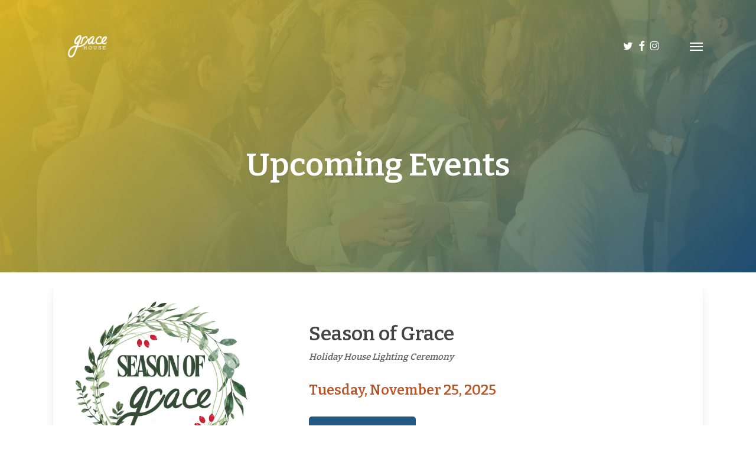

--- FILE ---
content_type: text/html; charset=UTF-8
request_url: https://www.graceguesthouse.org/events/
body_size: 15579
content:
<!doctype html>
<html lang="en-US" class="no-js">
<head>
	<meta charset="UTF-8">
	<meta name="viewport" content="width=device-width, initial-scale=1, maximum-scale=1, user-scalable=0" /><meta name='robots' content='index, follow, max-image-preview:large, max-snippet:-1, max-video-preview:-1' />
	<style>img:is([sizes="auto" i], [sizes^="auto," i]) { contain-intrinsic-size: 3000px 1500px }</style>
	
<!-- Google Tag Manager for WordPress by gtm4wp.com -->
<script data-cfasync="false" data-pagespeed-no-defer>
	var gtm4wp_datalayer_name = "dataLayer";
	var dataLayer = dataLayer || [];
</script>
<!-- End Google Tag Manager for WordPress by gtm4wp.com -->
	<!-- This site is optimized with the Yoast SEO plugin v26.7 - https://yoast.com/wordpress/plugins/seo/ -->
	<title>Upcoming Events - Grace Guest House</title>
	<link rel="canonical" href="https://www.graceguesthouse.org/events/" />
	<meta property="og:locale" content="en_US" />
	<meta property="og:type" content="article" />
	<meta property="og:title" content="Upcoming Events - Grace Guest House" />
	<meta property="og:url" content="https://www.graceguesthouse.org/events/" />
	<meta property="og:site_name" content="Grace Guest House" />
	<meta property="article:publisher" content="https://www.facebook.com/716gracehouse/" />
	<meta property="article:modified_time" content="2025-09-12T15:33:48+00:00" />
	<meta property="og:image" content="https://www.graceguesthouse.org/wp-content/uploads/2024/06/Square-Logo-2.png" />
	<meta property="og:image:width" content="1755" />
	<meta property="og:image:height" content="1755" />
	<meta property="og:image:type" content="image/png" />
	<meta name="twitter:card" content="summary_large_image" />
	<meta name="twitter:site" content="@716gracehouse" />
	<meta name="twitter:label1" content="Est. reading time" />
	<meta name="twitter:data1" content="3 minutes" />
	<script type="application/ld+json" class="yoast-schema-graph">{"@context":"https://schema.org","@graph":[{"@type":"WebPage","@id":"https://www.graceguesthouse.org/events/","url":"https://www.graceguesthouse.org/events/","name":"Upcoming Events - Grace Guest House","isPartOf":{"@id":"https://www.graceguesthouse.org/#website"},"primaryImageOfPage":{"@id":"https://www.graceguesthouse.org/events/#primaryimage"},"image":{"@id":"https://www.graceguesthouse.org/events/#primaryimage"},"thumbnailUrl":"https://www.graceguesthouse.org/wp-content/uploads/2024/06/Square-Logo-2.png","breadcrumb":{"@id":"https://www.graceguesthouse.org/events/#breadcrumb"},"inLanguage":"en-US","potentialAction":[{"@type":"ReadAction","target":["https://www.graceguesthouse.org/events/"]}]},{"@type":"ImageObject","inLanguage":"en-US","@id":"https://www.graceguesthouse.org/events/#primaryimage","url":"https://www.graceguesthouse.org/wp-content/uploads/2024/06/Square-Logo-2.png","contentUrl":"https://www.graceguesthouse.org/wp-content/uploads/2024/06/Square-Logo-2.png","width":1755,"height":1755},{"@type":"BreadcrumbList","@id":"https://www.graceguesthouse.org/events/#breadcrumb","itemListElement":[{"@type":"ListItem","position":1,"name":"Home","item":"https://www.graceguesthouse.org/"},{"@type":"ListItem","position":2,"name":"Upcoming Events"}]},{"@type":"WebSite","@id":"https://www.graceguesthouse.org/#website","url":"https://www.graceguesthouse.org/","name":"Grace Guest House","description":"Come. Stay with Us. Rest Awhile.","publisher":{"@id":"https://www.graceguesthouse.org/#organization"},"potentialAction":[{"@type":"SearchAction","target":{"@type":"EntryPoint","urlTemplate":"https://www.graceguesthouse.org/?s={search_term_string}"},"query-input":{"@type":"PropertyValueSpecification","valueRequired":true,"valueName":"search_term_string"}}],"inLanguage":"en-US"},{"@type":"Organization","@id":"https://www.graceguesthouse.org/#organization","name":"Grace Guest House","url":"https://www.graceguesthouse.org/","logo":{"@type":"ImageObject","inLanguage":"en-US","@id":"https://www.graceguesthouse.org/#/schema/logo/image/","url":"https://graceguest.pkwy.digital/wp-content/uploads/2022/03/grace-logo-web-color.png","contentUrl":"https://graceguest.pkwy.digital/wp-content/uploads/2022/03/grace-logo-web-color.png","width":205,"height":213,"caption":"Grace Guest House"},"image":{"@id":"https://www.graceguesthouse.org/#/schema/logo/image/"},"sameAs":["https://www.facebook.com/716gracehouse/","https://x.com/716gracehouse","https://instagram.com/716gracehouse"]}]}</script>
	<!-- / Yoast SEO plugin. -->


<link rel='dns-prefetch' href='//fonts.googleapis.com' />
<link rel="alternate" type="application/rss+xml" title="Grace Guest House &raquo; Feed" href="https://www.graceguesthouse.org/feed/" />
<link rel='stylesheet' id='wp-block-library-css' href='https://www.graceguesthouse.org/wp-includes/css/dist/block-library/style.min.css?ver=6.8.3' type='text/css' media='all' />
<style id='global-styles-inline-css' type='text/css'>
:root{--wp--preset--aspect-ratio--square: 1;--wp--preset--aspect-ratio--4-3: 4/3;--wp--preset--aspect-ratio--3-4: 3/4;--wp--preset--aspect-ratio--3-2: 3/2;--wp--preset--aspect-ratio--2-3: 2/3;--wp--preset--aspect-ratio--16-9: 16/9;--wp--preset--aspect-ratio--9-16: 9/16;--wp--preset--color--black: #000000;--wp--preset--color--cyan-bluish-gray: #abb8c3;--wp--preset--color--white: #ffffff;--wp--preset--color--pale-pink: #f78da7;--wp--preset--color--vivid-red: #cf2e2e;--wp--preset--color--luminous-vivid-orange: #ff6900;--wp--preset--color--luminous-vivid-amber: #fcb900;--wp--preset--color--light-green-cyan: #7bdcb5;--wp--preset--color--vivid-green-cyan: #00d084;--wp--preset--color--pale-cyan-blue: #8ed1fc;--wp--preset--color--vivid-cyan-blue: #0693e3;--wp--preset--color--vivid-purple: #9b51e0;--wp--preset--gradient--vivid-cyan-blue-to-vivid-purple: linear-gradient(135deg,rgba(6,147,227,1) 0%,rgb(155,81,224) 100%);--wp--preset--gradient--light-green-cyan-to-vivid-green-cyan: linear-gradient(135deg,rgb(122,220,180) 0%,rgb(0,208,130) 100%);--wp--preset--gradient--luminous-vivid-amber-to-luminous-vivid-orange: linear-gradient(135deg,rgba(252,185,0,1) 0%,rgba(255,105,0,1) 100%);--wp--preset--gradient--luminous-vivid-orange-to-vivid-red: linear-gradient(135deg,rgba(255,105,0,1) 0%,rgb(207,46,46) 100%);--wp--preset--gradient--very-light-gray-to-cyan-bluish-gray: linear-gradient(135deg,rgb(238,238,238) 0%,rgb(169,184,195) 100%);--wp--preset--gradient--cool-to-warm-spectrum: linear-gradient(135deg,rgb(74,234,220) 0%,rgb(151,120,209) 20%,rgb(207,42,186) 40%,rgb(238,44,130) 60%,rgb(251,105,98) 80%,rgb(254,248,76) 100%);--wp--preset--gradient--blush-light-purple: linear-gradient(135deg,rgb(255,206,236) 0%,rgb(152,150,240) 100%);--wp--preset--gradient--blush-bordeaux: linear-gradient(135deg,rgb(254,205,165) 0%,rgb(254,45,45) 50%,rgb(107,0,62) 100%);--wp--preset--gradient--luminous-dusk: linear-gradient(135deg,rgb(255,203,112) 0%,rgb(199,81,192) 50%,rgb(65,88,208) 100%);--wp--preset--gradient--pale-ocean: linear-gradient(135deg,rgb(255,245,203) 0%,rgb(182,227,212) 50%,rgb(51,167,181) 100%);--wp--preset--gradient--electric-grass: linear-gradient(135deg,rgb(202,248,128) 0%,rgb(113,206,126) 100%);--wp--preset--gradient--midnight: linear-gradient(135deg,rgb(2,3,129) 0%,rgb(40,116,252) 100%);--wp--preset--font-size--small: 13px;--wp--preset--font-size--medium: 20px;--wp--preset--font-size--large: 36px;--wp--preset--font-size--x-large: 42px;--wp--preset--spacing--20: 0.44rem;--wp--preset--spacing--30: 0.67rem;--wp--preset--spacing--40: 1rem;--wp--preset--spacing--50: 1.5rem;--wp--preset--spacing--60: 2.25rem;--wp--preset--spacing--70: 3.38rem;--wp--preset--spacing--80: 5.06rem;--wp--preset--shadow--natural: 6px 6px 9px rgba(0, 0, 0, 0.2);--wp--preset--shadow--deep: 12px 12px 50px rgba(0, 0, 0, 0.4);--wp--preset--shadow--sharp: 6px 6px 0px rgba(0, 0, 0, 0.2);--wp--preset--shadow--outlined: 6px 6px 0px -3px rgba(255, 255, 255, 1), 6px 6px rgba(0, 0, 0, 1);--wp--preset--shadow--crisp: 6px 6px 0px rgba(0, 0, 0, 1);}:root { --wp--style--global--content-size: 1300px;--wp--style--global--wide-size: 1300px; }:where(body) { margin: 0; }.wp-site-blocks > .alignleft { float: left; margin-right: 2em; }.wp-site-blocks > .alignright { float: right; margin-left: 2em; }.wp-site-blocks > .aligncenter { justify-content: center; margin-left: auto; margin-right: auto; }:where(.is-layout-flex){gap: 0.5em;}:where(.is-layout-grid){gap: 0.5em;}.is-layout-flow > .alignleft{float: left;margin-inline-start: 0;margin-inline-end: 2em;}.is-layout-flow > .alignright{float: right;margin-inline-start: 2em;margin-inline-end: 0;}.is-layout-flow > .aligncenter{margin-left: auto !important;margin-right: auto !important;}.is-layout-constrained > .alignleft{float: left;margin-inline-start: 0;margin-inline-end: 2em;}.is-layout-constrained > .alignright{float: right;margin-inline-start: 2em;margin-inline-end: 0;}.is-layout-constrained > .aligncenter{margin-left: auto !important;margin-right: auto !important;}.is-layout-constrained > :where(:not(.alignleft):not(.alignright):not(.alignfull)){max-width: var(--wp--style--global--content-size);margin-left: auto !important;margin-right: auto !important;}.is-layout-constrained > .alignwide{max-width: var(--wp--style--global--wide-size);}body .is-layout-flex{display: flex;}.is-layout-flex{flex-wrap: wrap;align-items: center;}.is-layout-flex > :is(*, div){margin: 0;}body .is-layout-grid{display: grid;}.is-layout-grid > :is(*, div){margin: 0;}body{padding-top: 0px;padding-right: 0px;padding-bottom: 0px;padding-left: 0px;}:root :where(.wp-element-button, .wp-block-button__link){background-color: #32373c;border-width: 0;color: #fff;font-family: inherit;font-size: inherit;line-height: inherit;padding: calc(0.667em + 2px) calc(1.333em + 2px);text-decoration: none;}.has-black-color{color: var(--wp--preset--color--black) !important;}.has-cyan-bluish-gray-color{color: var(--wp--preset--color--cyan-bluish-gray) !important;}.has-white-color{color: var(--wp--preset--color--white) !important;}.has-pale-pink-color{color: var(--wp--preset--color--pale-pink) !important;}.has-vivid-red-color{color: var(--wp--preset--color--vivid-red) !important;}.has-luminous-vivid-orange-color{color: var(--wp--preset--color--luminous-vivid-orange) !important;}.has-luminous-vivid-amber-color{color: var(--wp--preset--color--luminous-vivid-amber) !important;}.has-light-green-cyan-color{color: var(--wp--preset--color--light-green-cyan) !important;}.has-vivid-green-cyan-color{color: var(--wp--preset--color--vivid-green-cyan) !important;}.has-pale-cyan-blue-color{color: var(--wp--preset--color--pale-cyan-blue) !important;}.has-vivid-cyan-blue-color{color: var(--wp--preset--color--vivid-cyan-blue) !important;}.has-vivid-purple-color{color: var(--wp--preset--color--vivid-purple) !important;}.has-black-background-color{background-color: var(--wp--preset--color--black) !important;}.has-cyan-bluish-gray-background-color{background-color: var(--wp--preset--color--cyan-bluish-gray) !important;}.has-white-background-color{background-color: var(--wp--preset--color--white) !important;}.has-pale-pink-background-color{background-color: var(--wp--preset--color--pale-pink) !important;}.has-vivid-red-background-color{background-color: var(--wp--preset--color--vivid-red) !important;}.has-luminous-vivid-orange-background-color{background-color: var(--wp--preset--color--luminous-vivid-orange) !important;}.has-luminous-vivid-amber-background-color{background-color: var(--wp--preset--color--luminous-vivid-amber) !important;}.has-light-green-cyan-background-color{background-color: var(--wp--preset--color--light-green-cyan) !important;}.has-vivid-green-cyan-background-color{background-color: var(--wp--preset--color--vivid-green-cyan) !important;}.has-pale-cyan-blue-background-color{background-color: var(--wp--preset--color--pale-cyan-blue) !important;}.has-vivid-cyan-blue-background-color{background-color: var(--wp--preset--color--vivid-cyan-blue) !important;}.has-vivid-purple-background-color{background-color: var(--wp--preset--color--vivid-purple) !important;}.has-black-border-color{border-color: var(--wp--preset--color--black) !important;}.has-cyan-bluish-gray-border-color{border-color: var(--wp--preset--color--cyan-bluish-gray) !important;}.has-white-border-color{border-color: var(--wp--preset--color--white) !important;}.has-pale-pink-border-color{border-color: var(--wp--preset--color--pale-pink) !important;}.has-vivid-red-border-color{border-color: var(--wp--preset--color--vivid-red) !important;}.has-luminous-vivid-orange-border-color{border-color: var(--wp--preset--color--luminous-vivid-orange) !important;}.has-luminous-vivid-amber-border-color{border-color: var(--wp--preset--color--luminous-vivid-amber) !important;}.has-light-green-cyan-border-color{border-color: var(--wp--preset--color--light-green-cyan) !important;}.has-vivid-green-cyan-border-color{border-color: var(--wp--preset--color--vivid-green-cyan) !important;}.has-pale-cyan-blue-border-color{border-color: var(--wp--preset--color--pale-cyan-blue) !important;}.has-vivid-cyan-blue-border-color{border-color: var(--wp--preset--color--vivid-cyan-blue) !important;}.has-vivid-purple-border-color{border-color: var(--wp--preset--color--vivid-purple) !important;}.has-vivid-cyan-blue-to-vivid-purple-gradient-background{background: var(--wp--preset--gradient--vivid-cyan-blue-to-vivid-purple) !important;}.has-light-green-cyan-to-vivid-green-cyan-gradient-background{background: var(--wp--preset--gradient--light-green-cyan-to-vivid-green-cyan) !important;}.has-luminous-vivid-amber-to-luminous-vivid-orange-gradient-background{background: var(--wp--preset--gradient--luminous-vivid-amber-to-luminous-vivid-orange) !important;}.has-luminous-vivid-orange-to-vivid-red-gradient-background{background: var(--wp--preset--gradient--luminous-vivid-orange-to-vivid-red) !important;}.has-very-light-gray-to-cyan-bluish-gray-gradient-background{background: var(--wp--preset--gradient--very-light-gray-to-cyan-bluish-gray) !important;}.has-cool-to-warm-spectrum-gradient-background{background: var(--wp--preset--gradient--cool-to-warm-spectrum) !important;}.has-blush-light-purple-gradient-background{background: var(--wp--preset--gradient--blush-light-purple) !important;}.has-blush-bordeaux-gradient-background{background: var(--wp--preset--gradient--blush-bordeaux) !important;}.has-luminous-dusk-gradient-background{background: var(--wp--preset--gradient--luminous-dusk) !important;}.has-pale-ocean-gradient-background{background: var(--wp--preset--gradient--pale-ocean) !important;}.has-electric-grass-gradient-background{background: var(--wp--preset--gradient--electric-grass) !important;}.has-midnight-gradient-background{background: var(--wp--preset--gradient--midnight) !important;}.has-small-font-size{font-size: var(--wp--preset--font-size--small) !important;}.has-medium-font-size{font-size: var(--wp--preset--font-size--medium) !important;}.has-large-font-size{font-size: var(--wp--preset--font-size--large) !important;}.has-x-large-font-size{font-size: var(--wp--preset--font-size--x-large) !important;}
:where(.wp-block-post-template.is-layout-flex){gap: 1.25em;}:where(.wp-block-post-template.is-layout-grid){gap: 1.25em;}
:where(.wp-block-columns.is-layout-flex){gap: 2em;}:where(.wp-block-columns.is-layout-grid){gap: 2em;}
:root :where(.wp-block-pullquote){font-size: 1.5em;line-height: 1.6;}
</style>
<link rel='stylesheet' id='font-awesome-css' href='https://www.graceguesthouse.org/wp-content/themes/salient/css/font-awesome-legacy.min.css?ver=4.7.1' type='text/css' media='all' />
<link rel='stylesheet' id='parent-style-css' href='https://www.graceguesthouse.org/wp-content/themes/salient/style.css?ver=6.8.3' type='text/css' media='all' />
<link rel='stylesheet' id='salient-grid-system-css' href='https://www.graceguesthouse.org/wp-content/themes/salient/css/build/grid-system.css?ver=18.0.2' type='text/css' media='all' />
<link rel='stylesheet' id='main-styles-css' href='https://www.graceguesthouse.org/wp-content/themes/salient/css/build/style.css?ver=18.0.2' type='text/css' media='all' />
<style id='main-styles-inline-css' type='text/css'>
html body[data-header-resize="1"] .container-wrap,
			html body[data-header-format="left-header"][data-header-resize="0"] .container-wrap,
			html body[data-header-resize="0"] .container-wrap,
			body[data-header-format="left-header"][data-header-resize="0"] .container-wrap {
				padding-top: 0;
			}
			.main-content > .row > #breadcrumbs.yoast {
				padding: 20px 0;
			}
html:not(.page-trans-loaded) { background-color: #ffffff; }
</style>
<link rel='stylesheet' id='nectar-header-layout-left-aligned-css' href='https://www.graceguesthouse.org/wp-content/themes/salient/css/build/header/header-layout-menu-left-aligned.css?ver=18.0.2' type='text/css' media='all' />
<link rel='stylesheet' id='nectar-element-clients-css' href='https://www.graceguesthouse.org/wp-content/themes/salient/css/build/elements/element-clients.css?ver=18.0.2' type='text/css' media='all' />
<link rel='stylesheet' id='nectar-element-page-submenu-css' href='https://www.graceguesthouse.org/wp-content/themes/salient/css/build/elements/element-page-submenu.css?ver=18.0.2' type='text/css' media='all' />
<link rel='stylesheet' id='nectar-caroufredsel-css' href='https://www.graceguesthouse.org/wp-content/themes/salient/css/build/plugins/caroufredsel.css?ver=18.0.2' type='text/css' media='all' />
<link rel='stylesheet' id='nectar_default_font_open_sans-css' href='https://fonts.googleapis.com/css?family=Open+Sans%3A300%2C400%2C600%2C700&#038;subset=latin%2Clatin-ext' type='text/css' media='all' />
<link rel='stylesheet' id='responsive-css' href='https://www.graceguesthouse.org/wp-content/themes/salient/css/build/responsive.css?ver=18.0.2' type='text/css' media='all' />
<link rel='stylesheet' id='skin-ascend-css' href='https://www.graceguesthouse.org/wp-content/themes/salient/css/build/ascend.css?ver=18.0.2' type='text/css' media='all' />
<link rel='stylesheet' id='salient-wp-menu-dynamic-css' href='https://www.graceguesthouse.org/wp-content/uploads/salient/menu-dynamic.css?ver=45790' type='text/css' media='all' />
<link rel='stylesheet' id='js_composer_front-css' href='https://www.graceguesthouse.org/wp-content/themes/salient/css/build/plugins/js_composer.css?ver=18.0.2' type='text/css' media='all' />
<link rel='stylesheet' id='dynamic-css-css' href='https://www.graceguesthouse.org/wp-content/uploads/salient/salient-dynamic-styles.css?ver=50884' type='text/css' media='all' />
<style id='dynamic-css-inline-css' type='text/css'>
.no-rgba #header-space{display:none;}@media only screen and (max-width:999px){body #header-space[data-header-mobile-fixed="1"]{display:none;}#header-outer[data-mobile-fixed="false"]{position:absolute;}}@media only screen and (max-width:999px){body:not(.nectar-no-flex-height) #header-space[data-secondary-header-display="full"]:not([data-header-mobile-fixed="false"]){display:block!important;margin-bottom:-96px;}#header-space[data-secondary-header-display="full"][data-header-mobile-fixed="false"]{display:none;}}@media only screen and (min-width:1000px){#header-space{display:none;}.nectar-slider-wrap.first-section,.parallax_slider_outer.first-section,.full-width-content.first-section,.parallax_slider_outer.first-section .swiper-slide .content,.nectar-slider-wrap.first-section .swiper-slide .content,#page-header-bg,.nder-page-header,#page-header-wrap,.full-width-section.first-section{margin-top:0!important;}body #page-header-bg,body #page-header-wrap{height:155px;}body #search-outer{z-index:100000;}}@media only screen and (min-width:1000px){#page-header-wrap.fullscreen-header,#page-header-wrap.fullscreen-header #page-header-bg,html:not(.nectar-box-roll-loaded) .nectar-box-roll > #page-header-bg.fullscreen-header,.nectar_fullscreen_zoom_recent_projects,#nectar_fullscreen_rows:not(.afterLoaded) > div,#nectar_fullscreen_rows:not(.afterLoaded) > section{height:100vh;}.wpb_row.vc_row-o-full-height.top-level,.wpb_row.vc_row-o-full-height.top-level > .col.span_12{min-height:100vh;}#page-header-bg[data-alignment-v="middle"] .span_6 .inner-wrap,#page-header-bg[data-alignment-v="top"] .span_6 .inner-wrap,.blog-archive-header.color-bg .container{padding-top:calc(160px + var(--nectar_hook_before_nav_content_height,0px));}#page-header-wrap.container #page-header-bg .span_6 .inner-wrap{padding-top:0;}.nectar-slider-wrap[data-fullscreen="true"]:not(.loaded),.nectar-slider-wrap[data-fullscreen="true"]:not(.loaded) .swiper-container{height:calc(100vh + 2px)!important;}.admin-bar .nectar-slider-wrap[data-fullscreen="true"]:not(.loaded),.admin-bar .nectar-slider-wrap[data-fullscreen="true"]:not(.loaded) .swiper-container{height:calc(100vh - 30px)!important;}}@media only screen and (max-width:999px){#page-header-bg[data-alignment-v="middle"]:not(.fullscreen-header) .span_6 .inner-wrap,#page-header-bg[data-alignment-v="top"] .span_6 .inner-wrap,.blog-archive-header.color-bg .container{padding-top:calc(95px + var(--nectar_hook_before_nav_content_height,0px));}.vc_row.top-level.full-width-section:not(.full-width-ns) > .span_12,#page-header-bg[data-alignment-v="bottom"] .span_6 .inner-wrap{padding-top:70px;}}@media only screen and (max-width:690px){.vc_row.top-level.full-width-section:not(.full-width-ns) > .span_12{padding-top:95px;}.vc_row.top-level.full-width-content .nectar-recent-posts-single_featured .recent-post-container > .inner-wrap{padding-top:70px;}}@media only screen and (max-width:999px){.full-width-ns .nectar-slider-wrap .swiper-slide[data-y-pos="middle"] .content,.full-width-ns .nectar-slider-wrap .swiper-slide[data-y-pos="top"] .content{padding-top:30px;}}@media only screen and (max-width:999px){.using-mobile-browser #nectar_fullscreen_rows:not(.afterLoaded):not([data-mobile-disable="on"]) > div{height:calc(100vh - 76px);}.using-mobile-browser .wpb_row.vc_row-o-full-height.top-level,.using-mobile-browser .wpb_row.vc_row-o-full-height.top-level > .col.span_12,[data-permanent-transparent="1"].using-mobile-browser .wpb_row.vc_row-o-full-height.top-level,[data-permanent-transparent="1"].using-mobile-browser .wpb_row.vc_row-o-full-height.top-level > .col.span_12{min-height:calc(100vh - 76px);}html:not(.nectar-box-roll-loaded) .nectar-box-roll > #page-header-bg.fullscreen-header,.nectar_fullscreen_zoom_recent_projects,.nectar-slider-wrap[data-fullscreen="true"]:not(.loaded),.nectar-slider-wrap[data-fullscreen="true"]:not(.loaded) .swiper-container,#nectar_fullscreen_rows:not(.afterLoaded):not([data-mobile-disable="on"]) > div{height:calc(100vh - 1px);}.wpb_row.vc_row-o-full-height.top-level,.wpb_row.vc_row-o-full-height.top-level > .col.span_12{min-height:calc(100vh - 1px);}body[data-transparent-header="false"] #ajax-content-wrap.no-scroll{min-height:calc(100vh - 1px);height:calc(100vh - 1px);}}#nectar_fullscreen_rows{background-color:transparent;}body .container-wrap .wpb_row[data-column-margin="none"]:not(.full-width-section):not(.full-width-content),html body .wpb_row[data-column-margin="none"]:not(.full-width-section):not(.full-width-content){margin-bottom:0;}body .container-wrap .vc_row-fluid[data-column-margin="none"] > .span_12,html body .vc_row-fluid[data-column-margin="none"] > .span_12,body .container-wrap .vc_row-fluid[data-column-margin="none"] .full-page-inner > .container > .span_12,body .container-wrap .vc_row-fluid[data-column-margin="none"] .full-page-inner > .span_12{margin-left:0;margin-right:0;}body .container-wrap .vc_row-fluid[data-column-margin="none"] .wpb_column:not(.child_column),body .container-wrap .inner_row[data-column-margin="none"] .child_column,html body .vc_row-fluid[data-column-margin="none"] .wpb_column:not(.child_column),html body .inner_row[data-column-margin="none"] .child_column{padding-left:0;padding-right:0;}.wpb_column[data-border-radius="5px"],.wpb_column[data-border-radius="5px"] > .vc_column-inner,.wpb_column[data-border-radius="5px"] > .vc_column-inner > .column-link,.wpb_column[data-border-radius="5px"] > .vc_column-inner > .column-bg-overlay-wrap,.wpb_column[data-border-radius="5px"] > .vc_column-inner > .column-image-bg-wrap[data-bg-animation="zoom-out-reveal"],.wpb_column[data-border-radius="5px"] > .vc_column-inner > .column-image-bg-wrap .column-image-bg,.wpb_column[data-border-radius="5px"] > .vc_column-inner > .column-image-bg-wrap[data-n-parallax-bg="true"],.wpb_column[data-border-radius="5px"] > .n-sticky > .vc_column-inner,.wpb_column[data-border-radius="5px"] > .n-sticky > .vc_column-inner > .column-bg-overlay-wrap{border-radius:5px;}.wpb_column[data-border-radius="5px"]{--nectar-radius:5px;}.column-image-bg-wrap[data-bg-pos="center center"] .column-image-bg,.container-wrap .main-content .column-image-bg-wrap[data-bg-pos="center center"] .column-image-bg{background-position:center center;}.col.padding-6-percent > .vc_column-inner,.col.padding-6-percent > .n-sticky > .vc_column-inner{padding:calc(600px * 0.06);}@media only screen and (max-width:690px){.col.padding-6-percent > .vc_column-inner,.col.padding-6-percent > .n-sticky > .vc_column-inner{padding:calc(100vw * 0.06);}}@media only screen and (min-width:1000px){.col.padding-6-percent > .vc_column-inner,.col.padding-6-percent > .n-sticky > .vc_column-inner{padding:calc((100vw - 180px) * 0.06);}.column_container:not(.vc_col-sm-12) .col.padding-6-percent > .vc_column-inner{padding:calc((100vw - 180px) * 0.03);}}@media only screen and (min-width:1425px){.col.padding-6-percent > .vc_column-inner{padding:calc(1245px * 0.06);}.column_container:not(.vc_col-sm-12) .col.padding-6-percent > .vc_column-inner{padding:calc(1245px * 0.03);}}.full-width-content .col.padding-6-percent > .vc_column-inner{padding:calc(100vw * 0.06);}@media only screen and (max-width:999px){.full-width-content .col.padding-6-percent > .vc_column-inner{padding:calc(100vw * 0.06);}}@media only screen and (min-width:1000px){.full-width-content .column_container:not(.vc_col-sm-12) .col.padding-6-percent > .vc_column-inner{padding:calc(100vw * 0.03);}}.bg_img_front > .vc_column-inner > .column-bg-overlay-wrap{z-index:-2;}.wpb_column.child_column.right_margin_60pct{margin-right:60%!important;}.img-with-aniamtion-wrap[data-max-width="50%"]:not(.right) img,.img-with-aniamtion-wrap[data-max-width="75%"]:not(.right) img{backface-visibility:hidden}.img-with-aniamtion-wrap[data-max-width="50%"] .inner,.nectar-flickity:not(.masonry) .flickity-slider .cell .img-with-aniamtion-wrap[data-max-width="50%"] img{max-width:50%;width:auto;}.img-with-aniamtion-wrap[data-max-width="50%"].center,.img-with-aniamtion-wrap[data-max-width="75%"].center{text-align:center;}.img-with-aniamtion-wrap[data-max-width="50%"].center .inner img[src*=".svg"],.img-with-aniamtion-wrap[data-max-width="75%"].center .inner img[src*=".svg"]{width:100%;}.img-with-aniamtion-wrap[data-max-width="75%"] .inner,.nectar-flickity:not(.masonry) .flickity-slider .cell .img-with-aniamtion-wrap[data-max-width="75%"] img{max-width:75%;width:auto;}.img-with-aniamtion-wrap[data-max-width="50%"].center .inner{display:inline-block;}.nectar-button.small{border-radius:2px 2px 2px 2px;font-size:12px;padding:8px 14px;color:#FFF;box-shadow:0 -1px rgba(0,0,0,0.1) inset;}.nectar-button.small.see-through,.nectar-button.small.see-through-2,.nectar-button.small.see-through-3{padding-top:6px;padding-bottom:6px}.nectar-button.small i{font-size:16px;line-height:16px;right:26px}.nectar-button.small i.icon-button-arrow{font-size:16px}.nectar-button.has-icon.small,.nectar-button.tilt.has-icon.small{padding-left:33px;padding-right:33px}.nectar-button.has-icon.small:hover span,.nectar-button.tilt.small.has-icon span,body.material .nectar-button.has-icon.small span{-webkit-transform:translateX(-14px);transform:translateX(-14px)}.nectar-button.small.has-icon:hover i,.nectar-button.small.tilt.has-icon i{-webkit-transform:translateX(10px);transform:translateX(10px);}body.material .nectar-button.small i{font-size:14px;}body.material[data-button-style^="rounded"] .nectar-button.small i{font-size:12px;}@media only screen and (max-width:999px){.vc_row.bottom_padding_tablet_20px{padding-bottom:20px!important;}}@media only screen and (max-width:999px){body .wpb_column.force-tablet-text-align-left,body .wpb_column.force-tablet-text-align-left .col{text-align:left!important;}body .wpb_column.force-tablet-text-align-right,body .wpb_column.force-tablet-text-align-right .col{text-align:right!important;}body .wpb_column.force-tablet-text-align-center,body .wpb_column.force-tablet-text-align-center .col,body .wpb_column.force-tablet-text-align-center .vc_custom_heading,body .wpb_column.force-tablet-text-align-center .nectar-cta{text-align:center!important;}.wpb_column.force-tablet-text-align-center .img-with-aniamtion-wrap img{display:inline-block;}}@media only screen and (max-width:999px){.vc_row.inner_row.top_padding_tablet_80px{padding-top:80px!important;}}@media only screen and (max-width:999px){.vc_row.top_padding_tablet_90px{padding-top:90px!important;}}@media only screen and (max-width:999px){.vc_row.bottom_padding_tablet_70px{padding-bottom:70px!important;}}@media only screen and (max-width:999px){.wpb_column.top_margin_tablet_-6pct{margin-top:-6%!important;}}@media only screen and (max-width:999px){.divider-wrap.height_tablet_20px > .divider{height:20px!important;}}@media only screen and (max-width:999px){.vc_row.top_padding_tablet_20px{padding-top:20px!important;}}@media only screen and (max-width:999px){.wpb_column.child_column.right_margin_tablet_75pct{margin-right:75%!important;}}@media only screen and (max-width:999px){body .wpb_row .wpb_column.child_column.padding-8-percent_tablet > .vc_column-inner,body .wpb_row .wpb_column.child_column.padding-8-percent_tablet > .n-sticky > .vc_column-inner{padding:calc(999px * 0.08);}}@media only screen and (max-width:690px){body .vc_row.top_padding_phone_20px{padding-top:20px!important;}}@media only screen and (max-width:690px){body .vc_row.bottom_padding_phone_60px{padding-bottom:60px!important;}}@media only screen and (max-width:690px){.wpb_column.child_column.right_margin_phone_60pct{margin-right:60%!important;}}@media only screen and (max-width:690px){body .vc_row.top_padding_phone_80px{padding-top:80px!important;}}@media only screen and (max-width:690px){.divider-wrap.height_phone_10px > .divider{height:10px!important;}}@media only screen and (max-width:690px){body .vc_row.bottom_padding_phone_20px{padding-bottom:20px!important;}}@media only screen and (max-width:690px){body .wpb_row .wpb_column.child_column.padding-8-percent_phone > .vc_column-inner,body .wpb_row .wpb_column.child_column.padding-8-percent_phone > .n-sticky > .vc_column-inner{padding:calc(690px * 0.08);}}@media only screen and (max-width:690px){body .vc_row.inner_row.top_padding_phone_80px{padding-top:80px!important;}}@media only screen and (max-width:690px){html body .wpb_column.force-phone-text-align-left,html body .wpb_column.force-phone-text-align-left .col{text-align:left!important;}html body .wpb_column.force-phone-text-align-right,html body .wpb_column.force-phone-text-align-right .col{text-align:right!important;}html body .wpb_column.force-phone-text-align-center,html body .wpb_column.force-phone-text-align-center .col,html body .wpb_column.force-phone-text-align-center .vc_custom_heading,html body .wpb_column.force-phone-text-align-center .nectar-cta{text-align:center!important;}.wpb_column.force-phone-text-align-center .img-with-aniamtion-wrap img{display:inline-block;}}.screen-reader-text,.nectar-skip-to-content:not(:focus){border:0;clip:rect(1px,1px,1px,1px);clip-path:inset(50%);height:1px;margin:-1px;overflow:hidden;padding:0;position:absolute!important;width:1px;word-wrap:normal!important;}.row .col img:not([srcset]){width:auto;}.row .col img.img-with-animation.nectar-lazy:not([srcset]){width:100%;}
</style>
<link rel='stylesheet' id='salient-child-style-css' href='https://www.graceguesthouse.org/wp-content/themes/grace-guest-house/style.css?ver=18.0.2' type='text/css' media='all' />
<link rel='stylesheet' id='bsf-Defaults-css' href='https://www.graceguesthouse.org/wp-content/uploads/smile_fonts/Defaults/Defaults.css?ver=3.21.2' type='text/css' media='all' />
<link rel='stylesheet' id='custom-styles-override-css' href='https://www.graceguesthouse.org/wp-content/themes/grace-guest-house/override.css?ver=6.8.3' type='text/css' media='all' />
<link rel='stylesheet' id='redux-google-fonts-salient_redux-css' href='https://fonts.googleapis.com/css?family=Poppins%3A600%7CPlayfair+Display%3A400%2C400italic%7CMontserrat%3A700%7COpen+Sans%7CBitter%3A600&#038;subset=latin&#038;ver=6.8.3' type='text/css' media='all' />
<script type="text/javascript" src="https://www.graceguesthouse.org/wp-includes/js/jquery/jquery.min.js?ver=3.7.1" id="jquery-core-js"></script>
<script type="text/javascript" src="https://www.graceguesthouse.org/wp-includes/js/jquery/jquery-migrate.min.js?ver=3.4.1" id="jquery-migrate-js"></script>
<script></script><link rel="https://api.w.org/" href="https://www.graceguesthouse.org/wp-json/" /><link rel="alternate" title="JSON" type="application/json" href="https://www.graceguesthouse.org/wp-json/wp/v2/pages/6230" /><link rel="EditURI" type="application/rsd+xml" title="RSD" href="https://www.graceguesthouse.org/xmlrpc.php?rsd" />
<link rel='shortlink' href='https://www.graceguesthouse.org/?p=6230' />
<link rel="alternate" title="oEmbed (JSON)" type="application/json+oembed" href="https://www.graceguesthouse.org/wp-json/oembed/1.0/embed?url=https%3A%2F%2Fwww.graceguesthouse.org%2Fevents%2F" />
<link rel="alternate" title="oEmbed (XML)" type="text/xml+oembed" href="https://www.graceguesthouse.org/wp-json/oembed/1.0/embed?url=https%3A%2F%2Fwww.graceguesthouse.org%2Fevents%2F&#038;format=xml" />

<!-- Google Tag Manager for WordPress by gtm4wp.com -->
<!-- GTM Container placement set to manual -->
<script data-cfasync="false" data-pagespeed-no-defer type="text/javascript">
	var dataLayer_content = {"siteID":0,"siteName":"","pageTitle":"Upcoming Events - Grace Guest House","pagePostType":"page","pagePostType2":"single-page","pagePostAuthor":"Grace Guest House","pagePostDate":"March 17, 2023","pagePostDateYear":2023,"pagePostDateMonth":3,"pagePostDateDay":17,"pagePostDateDayName":"Friday","pagePostDateHour":16,"pagePostDateMinute":42,"pagePostDateIso":"2023-03-17T16:42:19-04:00","pagePostDateUnix":1679071339,"postCountOnPage":1,"postCountTotal":1,"postID":6230};
	dataLayer.push( dataLayer_content );
</script>
<script data-cfasync="false" data-pagespeed-no-defer type="text/javascript">
(function(w,d,s,l,i){w[l]=w[l]||[];w[l].push({'gtm.start':
new Date().getTime(),event:'gtm.js'});var f=d.getElementsByTagName(s)[0],
j=d.createElement(s),dl=l!='dataLayer'?'&l='+l:'';j.async=true;j.src=
'//www.googletagmanager.com/gtm.js?id='+i+dl;f.parentNode.insertBefore(j,f);
})(window,document,'script','dataLayer','GTM-N3GZ2BM');
</script>
<!-- End Google Tag Manager for WordPress by gtm4wp.com --><script type="text/javascript"> var root = document.getElementsByTagName( "html" )[0]; root.setAttribute( "class", "js" ); </script><meta name="generator" content="Powered by WPBakery Page Builder - drag and drop page builder for WordPress."/>
<link rel="icon" href="https://www.graceguesthouse.org/wp-content/uploads/2022/05/cropped-grace-favicon-32x32.jpg" sizes="32x32" />
<link rel="icon" href="https://www.graceguesthouse.org/wp-content/uploads/2022/05/cropped-grace-favicon-192x192.jpg" sizes="192x192" />
<link rel="apple-touch-icon" href="https://www.graceguesthouse.org/wp-content/uploads/2022/05/cropped-grace-favicon-180x180.jpg" />
<meta name="msapplication-TileImage" content="https://www.graceguesthouse.org/wp-content/uploads/2022/05/cropped-grace-favicon-270x270.jpg" />
<style type="text/css" data-type="vc_shortcodes-default-css">.vc_do_custom_heading{margin-bottom:0.625rem;margin-top:0;}</style><style type="text/css" data-type="vc_shortcodes-custom-css">.vc_custom_1740348362743{padding-top: 5px !important;}</style><noscript><style> .wpb_animate_when_almost_visible { opacity: 1; }</style></noscript></head><body class="wp-singular page-template-default page page-id-6230 page-parent wp-theme-salient wp-child-theme-grace-guest-house nectar-auto-lightbox ascend wpb-js-composer js-comp-ver-8.6.1 vc_responsive" data-footer-reveal="false" data-footer-reveal-shadow="none" data-header-format="menu-left-aligned" data-body-border="off" data-boxed-style="" data-header-breakpoint="1300" data-dropdown-style="minimal" data-cae="linear" data-cad="650" data-megamenu-width="contained" data-aie="none" data-ls="magnific" data-apte="standard" data-hhun="0" data-fancy-form-rcs="default" data-form-style="default" data-form-submit="regular" data-is="minimal" data-button-style="slightly_rounded" data-user-account-button="false" data-flex-cols="true" data-col-gap="default" data-header-inherit-rc="false" data-header-search="false" data-animated-anchors="true" data-ajax-transitions="true" data-full-width-header="false" data-slide-out-widget-area="true" data-slide-out-widget-area-style="simple" data-user-set-ocm="off" data-loading-animation="none" data-bg-header="true" data-responsive="1" data-ext-responsive="true" data-ext-padding="90" data-header-resize="1" data-header-color="custom" data-cart="false" data-remove-m-parallax="" data-remove-m-video-bgs="" data-m-animate="0" data-force-header-trans-color="light" data-smooth-scrolling="0" data-permanent-transparent="false" >
	
	<script type="text/javascript">
	 (function(window, document) {

		document.documentElement.classList.remove("no-js");

		if(navigator.userAgent.match(/(Android|iPod|iPhone|iPad|BlackBerry|IEMobile|Opera Mini)/)) {
			document.body.className += " using-mobile-browser mobile ";
		}
		if(navigator.userAgent.match(/Mac/) && navigator.maxTouchPoints && navigator.maxTouchPoints > 2) {
			document.body.className += " using-ios-device ";
		}

		if( !("ontouchstart" in window) ) {

			var body = document.querySelector("body");
			var winW = window.innerWidth;
			var bodyW = body.clientWidth;

			if (winW > bodyW + 4) {
				body.setAttribute("style", "--scroll-bar-w: " + (winW - bodyW - 4) + "px");
			} else {
				body.setAttribute("style", "--scroll-bar-w: 0px");
			}
		}

	 })(window, document);
   </script>
<!-- GTM Container placement set to manual -->
<!-- Google Tag Manager (noscript) -->
				<noscript><iframe src="https://www.googletagmanager.com/ns.html?id=GTM-N3GZ2BM" height="0" width="0" style="display:none;visibility:hidden" aria-hidden="true"></iframe></noscript>
<!-- End Google Tag Manager (noscript) -->
<!-- GTM Container placement set to manual -->
<!-- Google Tag Manager (noscript) --><nav aria-label="Skip links" class="nectar-skip-to-content-wrap"><a href="#ajax-content-wrap" class="nectar-skip-to-content">Skip to main content</a></nav><div id="ajax-loading-screen" data-disable-mobile="1" data-disable-fade-on-click="1" data-effect="standard" data-method="standard"><div class="loading-icon none"><div class="material-icon">
						<svg class="nectar-material-spinner" width="60px" height="60px" viewBox="0 0 60 60">
							<circle stroke-linecap="round" cx="30" cy="30" r="26" fill="none" stroke-width="6"></circle>
				  		</svg>
					</div></div></div>	
	<div id="header-space"  data-header-mobile-fixed='1'></div> 
	
		<div id="header-outer" data-has-menu="true" data-has-buttons="no" data-header-button_style="default" data-using-pr-menu="true" data-mobile-fixed="1" data-ptnm="false" data-lhe="default" data-user-set-bg="#ffffff" data-format="menu-left-aligned" data-permanent-transparent="false" data-megamenu-rt="0" data-remove-fixed="0" data-header-resize="1" data-cart="false" data-transparency-option="1" data-box-shadow="large" data-shrink-num="30" data-using-secondary="0" data-using-logo="1" data-logo-height="115" data-m-logo-height="70" data-padding="20" data-full-width="false" data-condense="false" data-transparent-header="true" data-transparent-shadow-helper="false" data-remove-border="true" class="transparent">
		
<header id="top" role="banner" aria-label="Main Menu">
		<div class="container">
		<div class="row">
			<div class="col span_3">
								<a id="logo" href="https://www.graceguesthouse.org" data-supplied-ml-starting-dark="false" data-supplied-ml-starting="false" data-supplied-ml="false" >
					<img class="stnd skip-lazy default-logo dark-version" width="1080" height="1080" alt="Grace Guest House" src="https://www.graceguesthouse.org/wp-content/uploads/2024/08/Square-Logo-4.png" srcset="https://www.graceguesthouse.org/wp-content/uploads/2024/08/Square-Logo-4.png 1x, https://www.graceguesthouse.org/wp-content/uploads/2024/08/Grace-logo-color-transparent.png 2x" /><img class="starting-logo skip-lazy default-logo" width="1080" height="1080" alt="Grace Guest House" src="https://www.graceguesthouse.org/wp-content/uploads/2024/08/Square-Logo.png" srcset="https://www.graceguesthouse.org/wp-content/uploads/2024/08/Square-Logo.png 1x, https://www.graceguesthouse.org/wp-content/uploads/2024/08/Grace-logo-color-transparent-2.png 2x" />				</a>
							</div><!--/span_3-->

			<div class="col span_9 col_last">
									<div class="nectar-mobile-only mobile-header"><div class="inner"></div></div>
													<div class="slide-out-widget-area-toggle mobile-icon simple" data-custom-color="false" data-icon-animation="simple-transform">
						<div> <a href="#mobile-menu" role="button" aria-label="Navigation Menu" aria-expanded="false" class="closed">
							<span class="screen-reader-text">Menu</span><span aria-hidden="true"> <i class="lines-button x2"> <i class="lines"></i> </i> </span>						</a></div>
					</div>
				
									<nav aria-label="Main Menu">
													<ul class="sf-menu">
								<li id="menu-item-6047" class="menu-item menu-item-type-post_type menu-item-object-page nectar-regular-menu-item menu-item-6047"><a href="https://www.graceguesthouse.org/stay/"><span class="menu-title-text">Request a Stay</span></a></li>
<li id="menu-item-6049" class="menu-item menu-item-type-post_type menu-item-object-page nectar-regular-menu-item menu-item-6049"><a href="https://www.graceguesthouse.org/whoweare/"><span class="menu-title-text">Who We Are</span></a></li>
<li id="menu-item-6048" class="menu-item menu-item-type-post_type menu-item-object-page nectar-regular-menu-item menu-item-6048"><a href="https://www.graceguesthouse.org/stories/"><span class="menu-title-text">Stories</span></a></li>
<li id="menu-item-6240" class="menu-item menu-item-type-post_type menu-item-object-page current-menu-item page_item page-item-6230 current_page_item nectar-regular-menu-item menu-item-6240"><a href="https://www.graceguesthouse.org/events/" aria-current="page"><span class="menu-title-text">Events</span></a></li>
<li id="menu-item-6046" class="menu-item menu-item-type-post_type menu-item-object-page menu-item-has-children nectar-regular-menu-item sf-with-ul menu-item-6046"><a href="https://www.graceguesthouse.org/impact/" aria-haspopup="true" aria-expanded="false"><span class="menu-title-text">Make an Impact</span><span class="sf-sub-indicator"><i class="fa fa-angle-down icon-in-menu" aria-hidden="true"></i></span></a>
<ul class="sub-menu">
	<li id="menu-item-6070" class="menu-item menu-item-type-post_type menu-item-object-page nectar-regular-menu-item menu-item-6070"><a href="https://www.graceguesthouse.org/give/"><span class="menu-title-text">Donations</span></a></li>
	<li id="menu-item-6071" class="menu-item menu-item-type-post_type menu-item-object-page nectar-regular-menu-item menu-item-6071"><a href="https://www.graceguesthouse.org/volunteer/"><span class="menu-title-text">Volunteer</span></a></li>
	<li id="menu-item-6405" class="menu-item menu-item-type-post_type menu-item-object-page nectar-regular-menu-item menu-item-6405"><a href="https://www.graceguesthouse.org/womenwhocare/"><span class="menu-title-text">Women Who Care</span></a></li>
	<li id="menu-item-6107" class="menu-item menu-item-type-post_type menu-item-object-page nectar-regular-menu-item menu-item-6107"><a href="https://www.graceguesthouse.org/impact/careers/"><span class="menu-title-text">Careers</span></a></li>
</ul>
</li>
							</ul>
						
					</nav>

					
				</div><!--/span_9-->

									<div class="right-aligned-menu-items">
						<nav>
							<ul class="buttons sf-menu" data-user-set-ocm="off"><li id="menu-item-6072" class="menu-item menu-item-type-post_type menu-item-object-page button_solid_color_2 menu-item-6072"><a href="https://www.graceguesthouse.org/give/"><span class="menu-title-text">Donate</span></a></li>
</ul>

							<ul><li id="social-in-menu" class="button_social_group"><a target="_blank" rel="noopener" href="https://twitter.com/716gracehouse"><span class="screen-reader-text">twitter</span><i class="fa fa-twitter" aria-hidden="true"></i> </a><a target="_blank" rel="noopener" href="https://www.facebook.com/716gracehouse/"><span class="screen-reader-text">facebook</span><i class="fa fa-facebook" aria-hidden="true"></i> </a><a target="_blank" rel="noopener" href="https://instagram.com/716gracehouse"><span class="screen-reader-text">instagram</span><i class="fa fa-instagram" aria-hidden="true"></i> </a></li></ul>						</nav>
					</div><!--/right-aligned-menu-items-->

					
			</div><!--/row-->
			
<div id="mobile-menu" data-mobile-fixed="1">

	<div class="inner">

		
		<div class="menu-items-wrap row" data-has-secondary-text="false">

			<ul>
				<li class="menu-item menu-item-type-post_type menu-item-object-page menu-item-6047"><a href="https://www.graceguesthouse.org/stay/">Request a Stay</a></li>
<li class="menu-item menu-item-type-post_type menu-item-object-page menu-item-6049"><a href="https://www.graceguesthouse.org/whoweare/">Who We Are</a></li>
<li class="menu-item menu-item-type-post_type menu-item-object-page menu-item-6048"><a href="https://www.graceguesthouse.org/stories/">Stories</a></li>
<li class="menu-item menu-item-type-post_type menu-item-object-page current-menu-item page_item page-item-6230 current_page_item menu-item-6240"><a href="https://www.graceguesthouse.org/events/" aria-current="page">Events</a></li>
<li class="menu-item menu-item-type-post_type menu-item-object-page menu-item-has-children menu-item-6046"><a href="https://www.graceguesthouse.org/impact/" aria-haspopup="true" aria-expanded="false">Make an Impact</a>
<ul class="sub-menu">
	<li class="menu-item menu-item-type-post_type menu-item-object-page menu-item-6070"><a href="https://www.graceguesthouse.org/give/">Donations</a></li>
	<li class="menu-item menu-item-type-post_type menu-item-object-page menu-item-6071"><a href="https://www.graceguesthouse.org/volunteer/">Volunteer</a></li>
	<li class="menu-item menu-item-type-post_type menu-item-object-page menu-item-6405"><a href="https://www.graceguesthouse.org/womenwhocare/">Women Who Care</a></li>
	<li class="menu-item menu-item-type-post_type menu-item-object-page menu-item-6107"><a href="https://www.graceguesthouse.org/impact/careers/">Careers</a></li>
</ul>
</li>
<li class="menu-item menu-item-type-post_type menu-item-object-page menu-item-6072"><a href="https://www.graceguesthouse.org/give/">Donate</a></li>


			</ul>

			
		</div><!--/menu-items-wrap-->

		<div class="below-menu-items-wrap">
			<p class="bottom-text">All rights reserved.</p>		</div><!--/below-menu-items-wrap-->

	</div><!--/inner-->

</div><!--/mobile-menu-->
		</div><!--/container-->
	</header>		
	</div>
	
<div id="search-outer" class="nectar">
	<div id="search">
		<div class="container">
			 <div id="search-box">
				 <div class="inner-wrap">
					 <div class="col span_12">
						  <form role="search" action="https://www.graceguesthouse.org/" method="GET">
															<input type="text" name="s" id="s" value="Start Typing..." aria-label="Search" data-placeholder="Start Typing..." />
							
						
						<button aria-label="Search" class="search-box__button" type="submit">Search</button>						</form>
					</div><!--/span_12-->
				</div><!--/inner-wrap-->
			 </div><!--/search-box-->
			 <div id="close"><a href="#" role="button"><span class="screen-reader-text">Close Search</span>
				<span class="icon-salient-x" aria-hidden="true"></span>				 </a></div>
		 </div><!--/container-->
	</div><!--/search-->
</div><!--/search-outer-->
	<div id="ajax-content-wrap">
<div class="container-wrap">
	<div class="container main-content" role="main">
		<div class="row">
			
		<div id="fws_6968929bd30a2"  data-column-margin="default" data-midnight="light"  class="wpb_row vc_row-fluid vc_row top-level full-width-section  top_padding_tablet_20px bottom_padding_tablet_20px"  style="padding-top: 50px; padding-bottom: 30px; "><div class="row-bg-wrap" data-bg-animation="none" data-bg-animation-delay="" data-bg-overlay="true"><div class="inner-wrap row-bg-layer using-image" ><div class="row-bg viewport-desktop using-image"  style="background-position: center center; background-repeat: no-repeat; " data-nectar-img-src="https://www.graceguesthouse.org/wp-content/uploads/2023/03/event-header.jpg"></div></div><div class="row-bg-overlay row-bg-layer" style="background: #dfba24; background: linear-gradient(135deg,#dfba24 0%,rgba(34,89,132,0.9) 100%);  opacity: 0.95; "></div></div><div class="row_col_wrap_12 col span_12 light left">
	<div  class="vc_col-sm-12 wpb_column column_container vc_column_container col centered-text no-extra-padding inherit_tablet inherit_phone "  data-padding-pos="all" data-has-bg-color="false" data-bg-color="" data-bg-opacity="1" data-animation="" data-delay="0" >
		<div class="vc_column-inner" >
			<div class="wpb_wrapper">
				<div id="fws_6968929bdbe6c" data-midnight="" data-column-margin="default" class="wpb_row vc_row-fluid vc_row inner_row  top_padding_tablet_80px top_padding_phone_80px"  style="padding-top: 200px; padding-bottom: 115px; "><div class="row-bg-wrap"> <div class="row-bg" ></div> </div><div class="row_col_wrap_12_inner col span_12  left">
	<div  class="vc_col-sm-12 wpb_column column_container vc_column_container col child_column no-extra-padding inherit_tablet inherit_phone "   data-padding-pos="all" data-has-bg-color="false" data-bg-color="" data-bg-opacity="1" data-animation="" data-delay="0" >
		<div class="vc_column-inner" >
		<div class="wpb_wrapper">
			
<div class="wpb_text_column wpb_content_element " >
	<h1>Upcoming Events</h1>
</div>




		</div> 
	</div>
	</div> 
</div></div>
			</div> 
		</div>
	</div> 
</div></div>
		<div id="fws_6968929bde46a"  data-column-margin="default" data-midnight="dark"  class="wpb_row vc_row-fluid vc_row full-width-section  top_padding_tablet_20px top_padding_phone_20px bottom_padding_tablet_70px bottom_padding_phone_60px"  style="padding-top: 20px; padding-bottom: 20px; "><div class="row-bg-wrap" data-bg-animation="none" data-bg-animation-delay="" data-bg-overlay="false"><div class="inner-wrap row-bg-layer" ><div class="row-bg viewport-desktop"  style=""></div></div></div><div class="row_col_wrap_12 col span_12 dark left">
	<div  class="vc_col-sm-12 wpb_column column_container vc_column_container col no-extra-padding inherit_tablet inherit_phone "  data-border-radius="5px" data-shadow="small_depth" data-padding-pos="all" data-has-bg-color="false" data-bg-color="" data-bg-opacity="1" data-animation="" data-delay="0" >
		<div class="vc_column-inner" ><div class="column-bg-overlay-wrap column-bg-layer" data-bg-animation="none"><div class="column-bg-overlay"></div></div>
			<div class="wpb_wrapper">
				<div id="fws_6968929bded2f" data-midnight="" data-column-margin="none" class="wpb_row vc_row-fluid vc_row inner_row vc_row-o-equal-height vc_row-flex vc_row-o-content-middle"  style=""><div class="row-bg-wrap"> <div class="row-bg" ></div> </div><div class="row_col_wrap_12_inner col span_12  left">
	<div style="" class="vc_col-sm-4 wpb_column column_container vc_column_container col child_column no-extra-padding inherit_tablet inherit_phone "  data-using-bg="true" data-border-radius="5px" data-bg-cover="true" data-padding-pos="all" data-has-bg-color="false" data-bg-color="" data-bg-opacity="1" data-animation="" data-delay="0" >
		<div class="vc_column-inner" ><div class="column-image-bg-wrap column-bg-layer viewport-desktop" data-bg-pos="center center" data-bg-animation="none" data-bg-overlay="false"><div class="inner-wrap"><div class="column-image-bg" style="" data-nectar-img-src="https://www.graceguesthouse.org/wp-content/uploads/2024/10/Copy-of-Season-of-Grace-Ornament-2.png"></div></div></div>
		<div class="wpb_wrapper">
			<div class="divider-wrap" data-alignment="default"><div style="height: 250px;" class="divider"></div></div>
		</div> 
	</div>
	</div> 

	<div  class="vc_col-sm-8 wpb_column column_container vc_column_container col child_column padding-6-percent padding-8-percent_tablet padding-8-percent_phone "   data-padding-pos="all" data-has-bg-color="false" data-bg-color="" data-bg-opacity="1" data-animation="" data-delay="0" >
		<div class="vc_column-inner" >
		<div class="wpb_wrapper">
			
<div class="wpb_text_column wpb_content_element " >
	<h3>Season of Grace</h3>
<p><em>Holiday House Lighting Ceremony </em></p>
<h4><span style="color: #bc5528;">Tuesday, November 25, 2025</span></h4>
</div>



<a class="nectar-button large regular extra-color-3 has-icon  regular-button"  role="button" style="margin-top: 20px; "  href="https://www.graceguesthouse.org/seasonofgrace" data-color-override="false" data-hover-color-override="false" data-hover-text-color-override="#fff"><span>Learn More</span><i  class="icon-button-arrow"></i></a>
		</div> 
	</div>
	</div> 
</div></div>
			</div> 
		</div>
	</div> 
</div></div>
		<div id="fws_6968929be1002"  data-column-margin="default" data-midnight="dark"  class="wpb_row vc_row-fluid vc_row full-width-section  top_padding_tablet_20px top_padding_phone_20px bottom_padding_tablet_70px bottom_padding_phone_60px"  style="padding-top: 20px; padding-bottom: 20px; "><div class="row-bg-wrap" data-bg-animation="none" data-bg-animation-delay="" data-bg-overlay="false"><div class="inner-wrap row-bg-layer" ><div class="row-bg viewport-desktop"  style=""></div></div></div><div class="row_col_wrap_12 col span_12 dark left">
	<div  class="vc_col-sm-12 wpb_column column_container vc_column_container col no-extra-padding inherit_tablet inherit_phone "  data-border-radius="5px" data-shadow="small_depth" data-padding-pos="all" data-has-bg-color="false" data-bg-color="" data-bg-opacity="1" data-animation="" data-delay="0" >
		<div class="vc_column-inner" ><div class="column-bg-overlay-wrap column-bg-layer" data-bg-animation="none"><div class="column-bg-overlay"></div></div>
			<div class="wpb_wrapper">
				<div id="fws_6968929be1781" data-midnight="" data-column-margin="none" class="wpb_row vc_row-fluid vc_row inner_row vc_row-o-equal-height vc_row-flex vc_row-o-content-middle"  style=""><div class="row-bg-wrap"> <div class="row-bg" ></div> </div><div class="row_col_wrap_12_inner col span_12  left">
	<div style="" class="vc_col-sm-4 wpb_column column_container vc_column_container col child_column no-extra-padding inherit_tablet inherit_phone bg_img_front "  data-using-bg="true" data-border-radius="5px" data-bg-cover="true" data-padding-pos="all" data-has-bg-color="false" data-bg-color="" data-bg-opacity="1" data-animation="" data-delay="0" >
		<div class="vc_column-inner" ><div class="column-image-bg-wrap column-bg-layer viewport-desktop" data-bg-pos="center center" data-bg-animation="none" data-bg-overlay="false"><div class="inner-wrap"><div class="column-image-bg" style="" data-nectar-img-src="https://www.graceguesthouse.org/wp-content/uploads/2025/02/Untitled-design-8.png"></div></div></div>
		<div class="wpb_wrapper">
			<div class="divider-wrap" data-alignment="default"><div style="height: 250px;" class="divider"></div></div>
		</div> 
	</div>
	</div> 

	<div  class="vc_col-sm-8 wpb_column column_container vc_column_container col child_column padding-6-percent padding-8-percent_tablet padding-8-percent_phone "   data-padding-pos="all" data-has-bg-color="false" data-bg-color="" data-bg-opacity="1" data-animation="" data-delay="0" >
		<div class="vc_column-inner" >
		<div class="wpb_wrapper">
			
<div class="wpb_text_column wpb_content_element " >
	<h3>GRIT &amp; GRACE</h3>
<p><em>Annual Motorcycle Safety and Awareness Ride</em></p>
<h4><span style="color: #bc5528;">Saturday, July 11, 2026</span></h4>
</div>



<a class="nectar-button large regular extra-color-3 has-icon  regular-button"  role="button" style="margin-top: 20px; "  href="https://www.graceguesthouse.org/gritandgrace/" data-color-override="false" data-hover-color-override="false" data-hover-text-color-override="#fff"><span>Learn More</span><i  class="icon-button-arrow"></i></a>
		</div> 
	</div>
	</div> 
</div></div>
			</div> 
		</div>
	</div> 
</div></div>
		<div id="fws_6968929be3bc0"  data-column-margin="default" data-midnight="dark"  class="wpb_row vc_row-fluid vc_row"  style="padding-top: 0px; padding-bottom: 0px; "><div class="row-bg-wrap" data-bg-animation="none" data-bg-animation-delay="" data-bg-overlay="false"><div class="inner-wrap row-bg-layer" ><div class="row-bg viewport-desktop"  style=""></div></div></div><div class="row_col_wrap_12 col span_12 dark left">
	<div  class="vc_col-sm-12 wpb_column column_container vc_column_container col no-extra-padding inherit_tablet inherit_phone "  data-padding-pos="all" data-has-bg-color="false" data-bg-color="" data-bg-opacity="1" data-animation="" data-delay="0" >
		<div class="vc_column-inner" >
			<div class="wpb_wrapper">
				
			</div> 
		</div>
	</div> 
</div></div>
		<div id="fws_6968929be4df1"  data-column-margin="default" data-midnight="light"  class="wpb_row vc_row-fluid vc_row full-width-section vc_row-o-equal-height vc_row-flex vc_row-o-content-middle"  style="padding-top: 30px; padding-bottom: 30px; "><div class="row-bg-wrap" data-bg-animation="none" data-bg-animation-delay="" data-bg-overlay="true"><div class="inner-wrap row-bg-layer using-image" ><div class="row-bg viewport-desktop using-image using-bg-color"  style="background-position: left top; background-repeat: no-repeat; background-color: #dfba24; " data-nectar-img-src="https://www.graceguesthouse.org/wp-content/uploads/2022/03/grace_pattern_tile-grayscale-2000x2000-1.png"></div></div><div class="row-bg-overlay row-bg-layer" style="background-color:#dfba24;  opacity: 0.95; "></div></div><div class="row_col_wrap_12 col span_12 light left">
	<div  class="vc_col-sm-6 wpb_column column_container vc_column_container col no-extra-padding force-tablet-text-align-center force-phone-text-align-center inherit_tablet inherit_phone "  data-padding-pos="all" data-has-bg-color="false" data-bg-color="" data-bg-opacity="1" data-animation="" data-delay="0" >
		<div class="vc_column-inner" >
			<div class="wpb_wrapper">
				<h6 style="text-align: left" class="vc_custom_heading vc_do_custom_heading vc_custom_1740348362743" >Support our event as a volunteer</h6>
			</div> 
		</div>
	</div> 

	<div  class="vc_col-sm-6 wpb_column column_container vc_column_container col no-extra-padding force-tablet-text-align-center force-phone-text-align-center top_margin_tablet_-6pct inherit_tablet inherit_phone "  data-padding-pos="all" data-has-bg-color="false" data-bg-color="" data-bg-opacity="1" data-animation="" data-delay="0" >
		<div class="vc_column-inner" >
			<div class="wpb_wrapper">
				<div id="fws_6968929be6dc2" data-midnight="" data-column-margin="default" class="wpb_row vc_row-fluid vc_row inner_row"  style=""><div class="row-bg-wrap"> <div class="row-bg" ></div> </div><div class="row_col_wrap_12_inner col span_12  right">
	<div  class="vc_col-sm-12 wpb_column column_container vc_column_container col child_column no-extra-padding inherit_tablet inherit_phone "   data-padding-pos="all" data-has-bg-color="false" data-bg-color="" data-bg-opacity="1" data-animation="" data-delay="0" >
		<div class="vc_column-inner" >
		<div class="wpb_wrapper">
			<div class="divider-wrap height_tablet_20px height_phone_10px " data-alignment="default"><div style="height: 10px;" class="divider"></div></div><a class="nectar-button large regular accent-color has-icon  regular-button"  role="button" style="color: #000000; background-color: #ffffff;"  href="/volunteer/" data-color-override="#ffffff" data-hover-color-override="false" data-hover-text-color-override="#fff"><span>Volunteer</span><i style="color: #000000;"  class="icon-button-arrow"></i></a>
		</div> 
	</div>
	</div> 
</div></div>
			</div> 
		</div>
	</div> 
</div></div>
		<div id="fws_6968929be7fd5"  data-column-margin="default" data-midnight="dark"  class="wpb_row vc_row-fluid vc_row has-global-section"  style="padding-top: 0px; padding-bottom: 0px; "><div class="row-bg-wrap" data-bg-animation="none" data-bg-animation-delay="" data-bg-overlay="false"><div class="inner-wrap row-bg-layer" ><div class="row-bg viewport-desktop"  style=""></div></div></div><div class="row_col_wrap_12 col span_12 dark left">
	<div  class="vc_col-sm-12 wpb_column column_container vc_column_container col no-extra-padding inherit_tablet inherit_phone "  data-padding-pos="all" data-has-bg-color="false" data-bg-color="" data-bg-opacity="1" data-animation="" data-delay="0" >
		<div class="vc_column-inner" >
			<div class="wpb_wrapper">
				
		<div id="fws_6968929bea4cf"  data-column-margin="default" data-midnight="dark"  class="wpb_row vc_row-fluid vc_row full-width-section has-row-bg-color"  style="padding-top: 80px; padding-bottom: 20px; --row-bg-color: #f2f2f2;"><div class="row-bg-wrap" data-bg-animation="none" data-bg-animation-delay="" data-bg-overlay="false"><div class="inner-wrap row-bg-layer" ><div class="row-bg viewport-desktop using-bg-color"  style="background-color: #f2f2f2; "></div></div></div><div class="row_col_wrap_12 col span_12 dark left">
	<div  class="vc_col-sm-12 wpb_column column_container vc_column_container col no-extra-padding inherit_tablet inherit_phone "  data-padding-pos="all" data-has-bg-color="false" data-bg-color="" data-bg-opacity="1" data-animation="" data-delay="0" >
		<div class="vc_column-inner" >
			<div class="wpb_wrapper">
				<div id="fws_6968929beb101" data-midnight="" data-column-margin="default" class="wpb_row vc_row-fluid vc_row inner_row"  style=""><div class="row-bg-wrap"> <div class="row-bg" ></div> </div><div class="row_col_wrap_12_inner col span_12  left">
	<div  class="vc_col-sm-12 wpb_column column_container vc_column_container col child_column no-extra-padding inherit_tablet inherit_phone "   data-padding-pos="all" data-has-bg-color="false" data-bg-color="" data-bg-opacity="1" data-animation="" data-delay="0" >
		<div class="vc_column-inner" >
		<div class="wpb_wrapper">
			
<div class="wpb_text_column wpb_content_element " >
	<h6 style="text-align: center;">Thank you to our hospital &amp; community partners.</h6>
</div>




		</div> 
	</div>
	</div> 
</div></div>	
	<div class="carousel-wrap">
		<div class="row carousel clients five-cols" data-he="opacity" data-additional_padding="4" data-max="5">
				<div><a href="https://www.accentstripe.com" target="_blank">
		<img fetchpriority="high" decoding="async" src="data:image/svg+xml;charset=utf-8,%3Csvg%20xmlns%3D&#039;http%3A%2F%2Fwww.w3.org%2F2000%2Fsvg&#039;%20viewBox%3D&#039;0%200%20900%20900&#039;%2F%3E" alt="client" width="900" height="900" data-nectar-img-src="https://www.graceguesthouse.org/wp-content/uploads/2022/05/1-e1712694104373.png" class="nectar-lazy" />	</a></div>
	<div class="no-link">
		<img decoding="async" src="data:image/svg+xml;charset=utf-8,%3Csvg%20xmlns%3D&#039;http%3A%2F%2Fwww.w3.org%2F2000%2Fsvg&#039;%20viewBox%3D&#039;0%200%201100%20627&#039;%2F%3E" alt="CATCO logo" width="1100" height="627" data-nectar-img-src="https://www.graceguesthouse.org/wp-content/uploads/2022/03/catco-1100x627-1.png" class="nectar-lazy" />	</div>
	<div><a href="https://clstone.us" target="_blank">
		<img decoding="async" src="data:image/svg+xml;charset=utf-8,%3Csvg%20xmlns%3D&#039;http%3A%2F%2Fwww.w3.org%2F2000%2Fsvg&#039;%20viewBox%3D&#039;0%200%20875%20875&#039;%2F%3E" alt="client" width="875" height="875" data-nectar-img-src="https://www.graceguesthouse.org/wp-content/uploads/2022/05/2-e1712694183479.png" class="nectar-lazy" />	</a></div>
	<div><a href="https://www.ecmc.edu/" target="_blank">
		<img decoding="async" src="data:image/svg+xml;charset=utf-8,%3Csvg%20xmlns%3D&#039;http%3A%2F%2Fwww.w3.org%2F2000%2Fsvg&#039;%20viewBox%3D&#039;0%200%20462%20121&#039;%2F%3E" alt="ECMC logo" width="462" height="121" data-nectar-img-src="https://www.graceguesthouse.org/wp-content/uploads/2022/03/ecmc_alt-462x121-1.png" class="nectar-lazy" />	</a></div>
	<div><a href="http://www.geico.com" target="_blank">
		<img decoding="async" src="data:image/svg+xml;charset=utf-8,%3Csvg%20xmlns%3D&#039;http%3A%2F%2Fwww.w3.org%2F2000%2Fsvg&#039;%20viewBox%3D&#039;0%200%20875%20875&#039;%2F%3E" alt="client" width="875" height="875" data-nectar-img-src="https://www.graceguesthouse.org/wp-content/uploads/2022/05/3-e1712694242324.png" class="nectar-lazy" />	</a></div>
	<div><a href="https://gernatt.com" target="_blank">
		<img decoding="async" src="data:image/svg+xml;charset=utf-8,%3Csvg%20xmlns%3D&#039;http%3A%2F%2Fwww.w3.org%2F2000%2Fsvg&#039;%20viewBox%3D&#039;0%200%20875%20875&#039;%2F%3E" alt="client" width="875" height="875" data-nectar-img-src="https://www.graceguesthouse.org/wp-content/uploads/2022/05/4-e1712694258620.png" class="nectar-lazy" />	</a></div>
	<div><a href="https://www3.mtb.com/" target="_blank">
		<img decoding="async" src="data:image/svg+xml;charset=utf-8,%3Csvg%20xmlns%3D&#039;http%3A%2F%2Fwww.w3.org%2F2000%2Fsvg&#039;%20viewBox%3D&#039;0%200%20622%20183&#039;%2F%3E" alt="M&amp;T Bank logo" width="622" height="183" data-nectar-img-src="https://www.graceguesthouse.org/wp-content/uploads/2022/03/mt_bank-622x183-1.png" class="nectar-lazy" />	</a></div>
	<div><a href="https://www.miltoncat.com" target="_blank">
		<img decoding="async" src="data:image/svg+xml;charset=utf-8,%3Csvg%20xmlns%3D&#039;http%3A%2F%2Fwww.w3.org%2F2000%2Fsvg&#039;%20viewBox%3D&#039;0%200%201080%20269&#039;%2F%3E" alt="client" width="1080" height="269" data-nectar-img-src="https://www.graceguesthouse.org/wp-content/uploads/2022/05/Untitled-design-2.png" class="nectar-lazy" />	</a></div>
	<div><a href="https://www.chsbuffalo.org/mercy-hospital-buffalo" target="_blank">
		<img decoding="async" src="data:image/svg+xml;charset=utf-8,%3Csvg%20xmlns%3D&#039;http%3A%2F%2Fwww.w3.org%2F2000%2Fsvg&#039;%20viewBox%3D&#039;0%200%20700%20161&#039;%2F%3E" alt="Mercy Hospital of Buffalo logo" width="700" height="161" data-nectar-img-src="https://www.graceguesthouse.org/wp-content/uploads/2022/03/mercy_hospital_of_buffalo-700x161-1.png" class="nectar-lazy" />	</a></div>
	<div><a href="https://www.nationalfuel.com/" target="_blank">
		<img decoding="async" src="data:image/svg+xml;charset=utf-8,%3Csvg%20xmlns%3D&#039;http%3A%2F%2Fwww.w3.org%2F2000%2Fsvg&#039;%20viewBox%3D&#039;0%200%20875%20250&#039;%2F%3E" alt="National Fuel logo" width="875" height="250" data-nectar-img-src="https://www.graceguesthouse.org/wp-content/uploads/2022/03/national_fuel-875x250-1.png" class="nectar-lazy" />	</a></div>
	<div><a href="https://www.nationalgridus.com/" target="_blank">
		<img decoding="async" src="data:image/svg+xml;charset=utf-8,%3Csvg%20xmlns%3D&#039;http%3A%2F%2Fwww.w3.org%2F2000%2Fsvg&#039;%20viewBox%3D&#039;0%200%20977%20301&#039;%2F%3E" alt="National Grid logo" width="977" height="301" data-nectar-img-src="https://www.graceguesthouse.org/wp-content/uploads/2022/03/national_grid-977x301-1.png" class="nectar-lazy" />	</a></div>
	<div><a href="https://www.roswellpark.org/" target="_blank">
		<img decoding="async" src="data:image/svg+xml;charset=utf-8,%3Csvg%20xmlns%3D&#039;http%3A%2F%2Fwww.w3.org%2F2000%2Fsvg&#039;%20viewBox%3D&#039;0%200%20800%20370&#039;%2F%3E" alt="Roswell Park logo" width="800" height="370" data-nectar-img-src="https://www.graceguesthouse.org/wp-content/uploads/2022/03/roswell_park-800x370-1.png" class="nectar-lazy" />	</a></div>
	<div><a href="http://suburbanpestcontrolllc.com/" target="_blank">
		<img decoding="async" src="data:image/svg+xml;charset=utf-8,%3Csvg%20xmlns%3D&#039;http%3A%2F%2Fwww.w3.org%2F2000%2Fsvg&#039;%20viewBox%3D&#039;0%200%201080%20600&#039;%2F%3E" alt="client" width="1080" height="600" data-nectar-img-src="https://www.graceguesthouse.org/wp-content/uploads/2022/05/Untitled-design-6.png" class="nectar-lazy" />	</a></div>
	<div><a href="https://www.lorigo.com/" target="_blank">
		<img decoding="async" src="data:image/svg+xml;charset=utf-8,%3Csvg%20xmlns%3D&#039;http%3A%2F%2Fwww.w3.org%2F2000%2Fsvg&#039;%20viewBox%3D&#039;0%200%20883%20224&#039;%2F%3E" alt="The Law Office of Ralph C Lorigo logo" width="883" height="224" data-nectar-img-src="https://www.graceguesthouse.org/wp-content/uploads/2022/03/law_offices_of_ralph_c_lorigo-833x224-1.png" class="nectar-lazy" />	</a></div>
	<div><a href="https://www.unionconcretecorp.com/" target="_blank">
		<img decoding="async" src="data:image/svg+xml;charset=utf-8,%3Csvg%20xmlns%3D&#039;http%3A%2F%2Fwww.w3.org%2F2000%2Fsvg&#039;%20viewBox%3D&#039;0%200%20398%20198&#039;%2F%3E" alt="Union Concrete and Construction Corp logo" width="398" height="198" data-nectar-img-src="https://www.graceguesthouse.org/wp-content/uploads/2022/03/union_concrete_and_construction_corp-398x198-1.png" class="nectar-lazy" />	</a></div>
	<div><a href="https://www.wealthenhancement.com/s/" target="_blank">
		<img decoding="async" src="data:image/svg+xml;charset=utf-8,%3Csvg%20xmlns%3D&#039;http%3A%2F%2Fwww.w3.org%2F2000%2Fsvg&#039;%20viewBox%3D&#039;0%200%20875%20875&#039;%2F%3E" alt="client" width="875" height="875" data-nectar-img-src="https://www.graceguesthouse.org/wp-content/uploads/2022/05/5-e1712694273389.png" class="nectar-lazy" />	</a></div>
		</div>
	</div>
	

			</div> 
		</div>
	</div> 
</div></div>
		<div id="fws_6968929bf00bc"  data-column-margin="default" data-midnight="dark"  class="wpb_row vc_row-fluid vc_row full-width-section has-row-bg-color"  style="padding-top: 0px; padding-bottom: 0px; --row-bg-color: #f2f2f2;"><div class="row-bg-wrap" data-bg-animation="none" data-bg-animation-delay="" data-bg-overlay="false"><div class="inner-wrap row-bg-layer" ><div class="row-bg viewport-desktop using-bg-color"  style="background-color: #f2f2f2; "></div></div></div><div class="row_col_wrap_12 col span_12 dark left">
	<div  class="vc_col-sm-12 wpb_column column_container vc_column_container col no-extra-padding inherit_tablet inherit_phone "  data-padding-pos="all" data-has-bg-color="false" data-bg-color="" data-bg-opacity="1" data-animation="" data-delay="0" >
		<div class="vc_column-inner" >
			<div class="wpb_wrapper">
				<div class="divider-wrap" data-alignment="default"><div style="margin-top: 12.5px; height: 1px; margin-bottom: 12.5px;" data-width="100%" data-animate="" data-animation-delay="" data-color="default" class="divider-border"></div></div>
			</div> 
		</div>
	</div> 
</div></div>
		<div id="fws_6968929bf1cbe"  data-column-margin="default" data-midnight="dark"  class="wpb_row vc_row-fluid vc_row full-width-section has-row-bg-color"  style="padding-top: 30px; padding-bottom: 80px; --row-bg-color: #f2f2f2;"><div class="row-bg-wrap" data-bg-animation="none" data-bg-animation-delay="" data-bg-overlay="false"><div class="inner-wrap row-bg-layer" ><div class="row-bg viewport-desktop using-bg-color"  style="background-color: #f2f2f2; "></div></div></div><div class="row_col_wrap_12 col span_12 dark left">
	<div  class="vc_col-sm-6 wpb_column column_container vc_column_container col no-extra-padding inherit_tablet inherit_phone "  data-padding-pos="all" data-has-bg-color="false" data-bg-color="" data-bg-opacity="1" data-animation="" data-delay="0" >
		<div class="vc_column-inner" >
			<div class="wpb_wrapper">
				<div id="fws_6968929bf28d8" data-midnight="" data-column-margin="default" class="wpb_row vc_row-fluid vc_row inner_row"  style=""><div class="row-bg-wrap"> <div class="row-bg" ></div> </div><div class="row_col_wrap_12_inner col span_12  left">
	<div  class="vc_col-sm-6 wpb_column column_container vc_column_container col child_column no-extra-padding inherit_tablet inherit_phone "   data-padding-pos="all" data-has-bg-color="false" data-bg-color="" data-bg-opacity="1" data-animation="" data-delay="0" >
		<div class="vc_column-inner" >
		<div class="wpb_wrapper">
			<div class="img-with-aniamtion-wrap center" data-max-width="100%" data-max-width-mobile="default" data-shadow="none" data-animation="fade-in" >
      <div class="inner">
        <div class="hover-wrap"> 
          <div class="hover-wrap-inner">
            <a href="https://www.guidestar.org/profile/46-4780314" target="_blank" class="center">
              <img decoding="async" class="img-with-animation skip-lazy nectar-lazy" data-delay="0" height="166" width="350" data-animation="fade-in" data-nectar-img-src="https://www.graceguesthouse.org/wp-content/uploads/2022/05/HHN-Certification-Logo.png" src="data:image/svg+xml;charset=utf-8,%3Csvg%20xmlns%3D'http%3A%2F%2Fwww.w3.org%2F2000%2Fsvg'%20viewBox%3D'0%200%20350%20166'%2F%3E" alt="" data-nectar-img-srcset="https://www.graceguesthouse.org/wp-content/uploads/2022/05/HHN-Certification-Logo.png 350w, https://www.graceguesthouse.org/wp-content/uploads/2022/05/HHN-Certification-Logo-300x142.png 300w" sizes="(max-width: 350px) 100vw, 350px" />
            </a>
          </div>
        </div>
        
      </div>
      </div>
		</div> 
	</div>
	</div> 

	<div  class="vc_col-sm-6 wpb_column column_container vc_column_container col child_column no-extra-padding inherit_tablet inherit_phone "   data-padding-pos="all" data-has-bg-color="false" data-bg-color="" data-bg-opacity="1" data-animation="" data-delay="0" >
		<div class="vc_column-inner" >
		<div class="wpb_wrapper">
			<div class="img-with-aniamtion-wrap center" data-max-width="50%" data-max-width-mobile="default" data-shadow="none" data-animation="fade-in" >
      <div class="inner">
        <div class="hover-wrap"> 
          <div class="hover-wrap-inner">
            <a href="https://www.guidestar.org/profile/46-4780314" target="_blank" class="center">
              <img decoding="async" class="img-with-animation skip-lazy nectar-lazy" data-delay="0" height="148" width="143" data-animation="fade-in" data-nectar-img-src="https://www.graceguesthouse.org/wp-content/uploads/2022/05/guidestar-seal-small.png" src="data:image/svg+xml;charset=utf-8,%3Csvg%20xmlns%3D'http%3A%2F%2Fwww.w3.org%2F2000%2Fsvg'%20viewBox%3D'0%200%20143%20148'%2F%3E" alt="Guidestar Silver Seal of Transparency"  />
            </a>
          </div>
        </div>
        
      </div>
      </div>
		</div> 
	</div>
	</div> 
</div></div>
			</div> 
		</div>
	</div> 

	<div  class="vc_col-sm-6 wpb_column column_container vc_column_container col no-extra-padding inherit_tablet inherit_phone "  data-padding-pos="all" data-has-bg-color="false" data-bg-color="" data-bg-opacity="1" data-animation="" data-delay="0" >
		<div class="vc_column-inner" >
			<div class="wpb_wrapper">
				<div id="fws_6968929c01d97" data-midnight="" data-column-margin="default" class="wpb_row vc_row-fluid vc_row inner_row"  style=""><div class="row-bg-wrap"> <div class="row-bg" ></div> </div><div class="row_col_wrap_12_inner col span_12  left">
	<div  class="vc_col-sm-4 wpb_column column_container vc_column_container col child_column no-extra-padding inherit_tablet inherit_phone "   data-padding-pos="all" data-has-bg-color="false" data-bg-color="" data-bg-opacity="1" data-animation="" data-delay="0" >
		<div class="vc_column-inner" >
		<div class="wpb_wrapper">
			
<div class="wpb_text_column wpb_content_element " >
	<h6>Address</h6>
</div>



<div class="divider-wrap" data-alignment="default"><div style="height: 20px;" class="divider"></div></div>
<div class="wpb_text_column wpb_content_element " >
	<p>Grace House<br />
2315 Seneca Street<br />
​Buffalo, NY  14210</p>
</div>




		</div> 
	</div>
	</div> 

	<div  class="vc_col-sm-4 wpb_column column_container vc_column_container col child_column no-extra-padding inherit_tablet inherit_phone "   data-padding-pos="all" data-has-bg-color="false" data-bg-color="" data-bg-opacity="1" data-animation="" data-delay="0" >
		<div class="vc_column-inner" >
		<div class="wpb_wrapper">
			
<div class="wpb_text_column wpb_content_element " >
	<h6>Contact</h6>
</div>



<div class="divider-wrap" data-alignment="default"><div style="height: 20px;" class="divider"></div></div>
<div class="wpb_text_column wpb_content_element " >
	<p><span style="color: #676767;"><a style="color: #676767;" href="tel: 716-829-7240">(716) 829-7240</a></span></p>
</div>




		</div> 
	</div>
	</div> 

	<div  class="vc_col-sm-4 wpb_column column_container vc_column_container col child_column no-extra-padding inherit_tablet inherit_phone "   data-padding-pos="all" data-has-bg-color="false" data-bg-color="" data-bg-opacity="1" data-animation="" data-delay="0" >
		<div class="vc_column-inner" >
		<div class="wpb_wrapper">
			
<div class="wpb_text_column wpb_content_element " >
	<h6>Donate to Grace</h6>
</div>



<div class="divider-wrap" data-alignment="default"><div style="height: 20px;" class="divider"></div></div>
	<div class="wpb_raw_code wpb_raw_html wpb_content_element displaynone" >
		<div class="wpb_wrapper">
			
		</div>
	</div>
<a class="nectar-button small regular extra-color-1 has-icon  regular-button"  role="button" style=""  href="https://www.graceguesthouse.org/give/" data-color-override="false" data-hover-color-override="false" data-hover-text-color-override="#fff"><span>Donate Now</span><i  class="icon-button-arrow"></i></a>
		</div> 
	</div>
	</div> 
</div></div>
			</div> 
		</div>
	</div> 
</div></div>
		<div id="fws_6968929c053d1"  data-column-margin="default" data-midnight="dark"  class="wpb_row vc_row-fluid vc_row"  style="padding-top: 0px; padding-bottom: 0px; "><div class="row-bg-wrap" data-bg-animation="none" data-bg-animation-delay="" data-bg-overlay="false"><div class="inner-wrap row-bg-layer" ><div class="row-bg viewport-desktop"  style=""></div></div></div><div class="row_col_wrap_12 col span_12 dark left">
	<div  class="vc_col-sm-12 wpb_column column_container vc_column_container col no-extra-padding inherit_tablet inherit_phone "  data-padding-pos="all" data-has-bg-color="false" data-bg-color="" data-bg-opacity="1" data-animation="" data-delay="0" >
		<div class="vc_column-inner" >
			<div class="wpb_wrapper">
				
			</div> 
		</div>
	</div> 
</div></div>

			</div> 
		</div>
	</div> 
</div></div>
		</div>
	</div>
	</div>

<div id="footer-outer" data-midnight="light" data-cols="4" data-custom-color="true" data-disable-copyright="false" data-matching-section-color="false" data-copyright-line="false" data-using-bg-img="false" data-bg-img-overlay="0.8" data-full-width="false" data-using-widget-area="true" data-link-hover="default"role="contentinfo">
	
		
	<div id="footer-widgets" data-has-widgets="false" data-cols="4">
		
		<div class="container">
			
						
			<div class="row">
				
								
				<div class="col span_3">
												<div class="widget">			
							</div>
											</div>
					
											
						<div class="col span_3">
																<div class="widget">			
									</div>
																
							</div>
							
												
						
													<div class="col span_3">
																		<div class="widget">			
										</div>		   
																		
								</div>
														
															<div class="col span_3">
																				<div class="widget">		
											</div>
																				
									</div>
																
							</div>
													</div><!--/container-->
					</div><!--/footer-widgets-->
					
					
  <div class="row" id="copyright" data-layout="default">

	<div class="container">

				<div class="col span_5">

			<p>&copy; 2026 Grace Guest House. </p>
		</div><!--/span_5-->
		
	  <div class="col span_7 col_last">
      <ul class="social">
        <li><a target="_blank" rel="noopener" href="https://twitter.com/716gracehouse"><span class="screen-reader-text">twitter</span><i class="fa fa-twitter" aria-hidden="true"></i></a></li><li><a target="_blank" rel="noopener" href="https://www.facebook.com/716gracehouse/"><span class="screen-reader-text">facebook</span><i class="fa fa-facebook" aria-hidden="true"></i></a></li><li><a target="_blank" rel="noopener" href="https://instagram.com/716gracehouse"><span class="screen-reader-text">instagram</span><i class="fa fa-instagram" aria-hidden="true"></i></a></li>      </ul>
	  </div><!--/span_7-->

	  
	</div><!--/container-->
  </div><!--/row-->
		
</div><!--/footer-outer-->


</div> <!--/ajax-content-wrap-->

	<a id="to-top" aria-label="Back to top" role="button" href="#" class="mobile-disabled"><i role="presentation" class="fa fa-angle-up"></i></a>
	<script type="speculationrules">
{"prefetch":[{"source":"document","where":{"and":[{"href_matches":"\/*"},{"not":{"href_matches":["\/wp-*.php","\/wp-admin\/*","\/wp-content\/uploads\/*","\/wp-content\/*","\/wp-content\/plugins\/*","\/wp-content\/themes\/grace-guest-house\/*","\/wp-content\/themes\/salient\/*","\/*\\?(.+)"]}},{"not":{"selector_matches":"a[rel~=\"nofollow\"]"}},{"not":{"selector_matches":".no-prefetch, .no-prefetch a"}}]},"eagerness":"conservative"}]}
</script>
<script id="wpb-modifications"> window.wpbCustomElement = 1; </script><link data-pagespeed-no-defer data-nowprocket data-wpacu-skip data-no-optimize data-noptimize rel='stylesheet' id='main-styles-non-critical-css' href='https://www.graceguesthouse.org/wp-content/themes/salient/css/build/style-non-critical.css?ver=18.0.2' type='text/css' media='all' />
<link data-pagespeed-no-defer data-nowprocket data-wpacu-skip data-no-optimize data-noptimize rel='stylesheet' id='magnific-css' href='https://www.graceguesthouse.org/wp-content/themes/salient/css/build/plugins/magnific.css?ver=8.6.0' type='text/css' media='all' />
<link data-pagespeed-no-defer data-nowprocket data-wpacu-skip data-no-optimize data-noptimize rel='stylesheet' id='nectar-ocm-core-css' href='https://www.graceguesthouse.org/wp-content/themes/salient/css/build/off-canvas/core.css?ver=18.0.2' type='text/css' media='all' />
<link data-pagespeed-no-defer data-nowprocket data-wpacu-skip data-no-optimize data-noptimize rel='stylesheet' id='nectar-ocm-simple-css' href='https://www.graceguesthouse.org/wp-content/themes/salient/css/build/off-canvas/simple-dropdown.css?ver=18.0.2' type='text/css' media='all' />
<script type="text/javascript" src="https://www.graceguesthouse.org/wp-content/plugins/pkwy_salient_seo/pkwy-salient-seo-fixMeta.js?ver=1.0" id="pkwySEOfixMeta-js"></script>
<script type="text/javascript" src="https://www.graceguesthouse.org/wp-content/plugins/duracelltomi-google-tag-manager/dist/js/gtm4wp-contact-form-7-tracker.js?ver=1.22.3" id="gtm4wp-contact-form-7-tracker-js"></script>
<script type="text/javascript" src="https://www.graceguesthouse.org/wp-content/plugins/duracelltomi-google-tag-manager/dist/js/gtm4wp-form-move-tracker.js?ver=1.22.3" id="gtm4wp-form-move-tracker-js"></script>
<script type="text/javascript" src="https://www.graceguesthouse.org/wp-content/themes/salient/js/build/third-party/jquery.easing.min.js?ver=1.3" id="jquery-easing-js"></script>
<script type="text/javascript" src="https://www.graceguesthouse.org/wp-content/themes/salient/js/build/priority.js?ver=18.0.2" id="nectar_priority-js"></script>
<script type="text/javascript" src="https://www.graceguesthouse.org/wp-content/themes/salient/js/build/third-party/transit.min.js?ver=0.9.9" id="nectar-transit-js"></script>
<script type="text/javascript" src="https://www.graceguesthouse.org/wp-content/themes/salient/js/build/third-party/waypoints.js?ver=4.0.2" id="nectar-waypoints-js"></script>
<script type="text/javascript" src="https://www.graceguesthouse.org/wp-content/plugins/salient-portfolio/js/third-party/imagesLoaded.min.js?ver=4.1.4" id="imagesLoaded-js"></script>
<script type="text/javascript" src="https://www.graceguesthouse.org/wp-content/themes/salient/js/build/third-party/hoverintent.min.js?ver=1.9" id="hoverintent-js"></script>
<script type="text/javascript" src="https://www.graceguesthouse.org/wp-content/themes/salient/js/build/third-party/magnific.js?ver=7.0.1" id="magnific-js"></script>
<script type="text/javascript" src="https://www.graceguesthouse.org/wp-content/plugins/salient-core/js/third-party/touchswipe.min.js?ver=3.1.2" id="touchswipe-js"></script>
<script type="text/javascript" src="https://www.graceguesthouse.org/wp-content/plugins/salient-portfolio/js/third-party/caroufredsel.min.js?ver=7.0.1" id="caroufredsel-js"></script>
<script type="text/javascript" src="https://www.graceguesthouse.org/wp-content/themes/salient/js/build/third-party/anime.min.js?ver=4.5.1" id="anime-js"></script>
<script type="text/javascript" src="https://www.graceguesthouse.org/wp-content/themes/salient/js/build/third-party/superfish.js?ver=1.5.8" id="superfish-js"></script>
<script type="text/javascript" id="nectar-frontend-js-extra">
/* <![CDATA[ */
var nectarLove = {"ajaxurl":"https:\/\/www.graceguesthouse.org\/wp-admin\/admin-ajax.php","postID":"6230","rooturl":"https:\/\/www.graceguesthouse.org","disqusComments":"false","loveNonce":"f8c443bc42","mapApiKey":"AIzaSyDtULSocD3BL68QT0gqF_CnoWMxHrlIsNc"};
var nectarOptions = {"delay_js":"false","smooth_scroll":"false","smooth_scroll_strength":"50","quick_search":"false","react_compat":"disabled","header_entrance":"false","body_border_func":"default","disable_box_roll_mobile":"off","body_border_mobile":"0","dropdown_hover_intent":"default","simplify_ocm_mobile":"0","mobile_header_format":"default","ocm_btn_position":"default","left_header_dropdown_func":"default","ajax_add_to_cart":"0","ocm_remove_ext_menu_items":"remove_images","woo_product_filter_toggle":"0","woo_sidebar_toggles":"true","woo_sticky_sidebar":"0","woo_minimal_product_hover":"default","woo_minimal_product_effect":"default","woo_related_upsell_carousel":"false","woo_product_variable_select":"default","woo_using_cart_addons":"false","view_transitions_effect":""};
var nectar_front_i18n = {"menu":"Menu","next":"Next","previous":"Previous","close":"Close"};
/* ]]> */
</script>
<script type="text/javascript" src="https://www.graceguesthouse.org/wp-content/themes/salient/js/build/init.js?ver=18.0.2" id="nectar-frontend-js"></script>
<script type="text/javascript" src="https://www.graceguesthouse.org/wp-content/plugins/js_composer_salient/assets/js/dist/js_composer_front.min.js?ver=8.6.1" id="wpb_composer_front_js-js"></script>
<script></script><script>(function(){function c(){var b=a.contentDocument||a.contentWindow.document;if(b){var d=b.createElement('script');d.innerHTML="window.__CF$cv$params={r:'9c14da695c0d2947',t:'MTc2ODk3Nzk3Mi4wMDAwMDA='};var a=document.createElement('script');a.nonce='';a.src='/cdn-cgi/challenge-platform/scripts/jsd/main.js';document.getElementsByTagName('head')[0].appendChild(a);";b.getElementsByTagName('head')[0].appendChild(d)}}if(document.body){var a=document.createElement('iframe');a.height=1;a.width=1;a.style.position='absolute';a.style.top=0;a.style.left=0;a.style.border='none';a.style.visibility='hidden';document.body.appendChild(a);if('loading'!==document.readyState)c();else if(window.addEventListener)document.addEventListener('DOMContentLoaded',c);else{var e=document.onreadystatechange||function(){};document.onreadystatechange=function(b){e(b);'loading'!==document.readyState&&(document.onreadystatechange=e,c())}}}})();</script></body>
</html>

--- FILE ---
content_type: text/css
request_url: https://www.graceguesthouse.org/wp-content/themes/grace-guest-house/style.css?ver=18.0.2
body_size: 1185
content:
/*
Theme Name: Grace Guest House
Theme URI: https://www.graceguest.wpengine.com
Description: This is a custom child theme for Grace Guest House
Author: Parkway Digital
Author URI: https://www.pwkydigital.com/
Template: salient
Version: 0.6
*/

#displaynone, .displaynone {
    display: none !important;
}

@media only screen and (max-width: 999px) {
    .vc_row.vc_row-flex#bootstrapSwap .span_2,
    .vc_row.vc_row-flex#bootstrapSwap .span_3,
    .vc_row.vc_row-flex#bootstrapSwap .span_6,
    .vc_row.vc_row-flex#bootstrapSwap .span_9,
    .vc_row.vc_row-flex#bootstrapSwap .span_12 {
           flex-direction: column-reverse !important;
    }
}

.ascend .container-wrap .light .white_fields_wrapper input[type="text"], 
.ascend .container-wrap .light .white_fields_wrapper textarea, 
.ascend .container-wrap .light .white_fields_wrapper input[type="email"], 
.ascend .container-wrap .light .white_fields_wrapper input[type="password"], 
.ascend .container-wrap .light .white_fields_wrapper input[type="tel"], 
.ascend .container-wrap .light .white_fields_wrapper input[type="url"], 
.ascend .container-wrap .light .white_fields_wrapper input[type="search"], 
.ascend .container-wrap .light .white_fields_wrapper input[type="date"] {
    background-color: rgba(255,255,255,1.0);
    color: #555 !important; 
}

.ascend .dark .wpb_text_column.largebody p,
.ascend .light .wpb_text_column.largebody p {
    font-size: 18px;
    line-height: 29px;
}


.gform_wrapper.gravity-theme.bloomerang-style_wrapper input[type=color], 
.gform_wrapper.gravity-theme.bloomerang-style_wrapper input[type=date], 
.gform_wrapper.gravity-theme.bloomerang-style_wrapper input[type=datetime-local], 
.gform_wrapper.gravity-theme.bloomerang-style_wrapper input[type=datetime], 
.gform_wrapper.gravity-theme.bloomerang-style_wrapper input[type=email], 
.gform_wrapper.gravity-theme.bloomerang-style_wrapper input[type=month], 
.gform_wrapper.gravity-theme.bloomerang-style_wrapper input[type=number], 
.gform_wrapper.gravity-theme.bloomerang-style_wrapper input[type=password], 
.gform_wrapper.gravity-theme.bloomerang-style_wrapper input[type=search], 
.gform_wrapper.gravity-theme.bloomerang-style_wrapper input[type=tel], 
.gform_wrapper.gravity-theme.bloomerang-style_wrapper input[type=text], 
.gform_wrapper.gravity-theme.bloomerang-style_wrapper input[type=time], 
.gform_wrapper.gravity-theme.bloomerang-style_wrapper input[type=url], 
.gform_wrapper.gravity-theme.bloomerang-style_wrapper input[type=week], 
.gform_wrapper.gravity-theme.bloomerang-style_wrapper select, 
.gform_wrapper.gravity-theme.bloomerang-style_wrapper textarea,
body #donation-form-container .field input, 
body #donation-form-container .field select, 
body #donation-form-container .field textarea, 
body .interaction-form .field input, 
body .interaction-form .field select, 
body .interaction-form .field textarea {
    width: 100%;
    max-width: 100%;
    border-radius: 4px;
    /* border: 1px solid #225984; */
    border: none;
    background-color: #f2f2f2;
    color: #101010;
    padding: 8px;
    
    box-shadow:  0px 5px 8px 0px rgba(0,0,0,0.2);
      -moz-box-shadow: 0px 5px 8px 0px rgba(0,0,0,0.2);
      -webkit-box-shadow: 0px 5px 8px 0px rgba(0,0,0,0.2);
      -o-box-shadow: 0px 5px 8px 0px rgba(0,0,0,0.2);
}


body #donation-form-container .field.checkbox input, 
body .interaction-form .field.checkbox input,
body #donation-form-container .field.radio input, 
body .interaction-form .field.radio input {
    box-shadow:  none;
      -moz-box-shadow: none;
      -webkit-box-shadow: none;
      -o-box-shadow: none;
    width: 20px;
}

body .gform_wrapper.gravity-theme.bloomerang-style_wrapper .top_label .gfield_label,
body #donation-form-container .field label,
body #donation-form-container .field span.label,
body .interaction-form .field label,
body .interaction-form .field span.label {
    font-weight: 600;
    color: #225984;
    padding-top: 12px;
    text-transform: uppercase;
    font-family: Poppins;
    letter-spacing: 1px;
}

body #donation-form-container .field label,
body #donation-form-container .field span.label,
body .interaction-form .field label,
body .interaction-form .field span.label {
    margin-bottom: 6px;
}


body .row .col #donation-form-container h3,
body #donation-form-container h3,
body .row .col .interaction-form h3,
body .interaction-form h3 {
    font-size: 22px;
    line-height: 32px;
    margin-top: 24px;
    margin-bottom: 8px;
    /* border-bottom: 1px solid rgba(34,89,132,0.56);  */
    color: #FFF;
    background-color: #225984;
    padding-top: 10px;
    padding-bottom: 10px;
    padding-left: 15px;
    padding-right: 5px;
     
}

body #donation-form-container .section .field select {
    max-width: 98%;
}

body .section .field {
    margin-left: 2%;
    margin-right: 2%;
}

.section .radio {
    margin: 0.5rem;
}

.interaction-form .section .field .checkboxes {
    max-width: 100%;
    box-shadow:  0px 5px 8px 0px rgba(0,0,0,0.2);
      -moz-box-shadow: 0px 5px 8px 0px rgba(0,0,0,0.2);
      -webkit-box-shadow: 0px 5px 8px 0px rgba(0,0,0,0.2);
      -o-box-shadow: 0px 5px 8px 0px rgba(0,0,0,0.2);
    border: none;
    background-color: #f2f2f2;
    border-bottom: 1px solid rgba(0,0,0,0.2);
    border-radius: 2px;
}

.interaction-form .section .field .checkboxes .checkbox:hover {
    color: #000;
    background-color: #FFF;
}

.interaction-form .section .field .checkbox.selected {
     background-color: #225984;
}

body[data-button-style*="slightly_rounded"] .interaction-form input[type=submit] {
    margin-top: 20px;
    margin-bottom: 20px;
    text-align: center;
    margin-left: 2%;
    width: 96%;
}

body[data-button-style*="slightly_rounded"] .interaction-form input[type=submit],
body[data-button-style*="slightly_rounded"] .bloomerang-style_wrapper input[type=submit]{
     box-shadow:  0px 5px 8px 0px rgba(0,0,0,0.2) !important;
      -moz-box-shadow: 0px 5px 8px 0px rgba(0,0,0,0.2);
      -webkit-box-shadow: 0px 5px 8px 0px rgba(0,0,0,0.2);
      -o-box-shadow: 0px 5px 8px 0px rgba(0,0,0,0.2);
}

@media only screen and (min-width: 1000px) and (max-width: 1100px) {
    .milestone-wrap .nectar-milestone span.in-sight {
        font-size: 40px;
        line-height: 40px;
    }
}

@media only screen and (min-width: 1101px) and (max-width: 1300px) {
    .milestone-wrap .nectar-milestone span.in-sight {
        font-size: 50px;
        line-height: 50px;
    }
}

.milestone-wrap .nectar-milestone.instance-2 .default .symbol-wrap span.symbol.in-sight {
        padding-left: 6px;
}


/* --- */ 

.gform_wrapper.gravity-theme.bloomerang-style_wrapper input[type=color], 
.gform_wrapper.gravity-theme.bloomerang-style_wrapper input[type=date], 
.gform_wrapper.gravity-theme.bloomerang-style_wrapper input[type=datetime-local], 
.gform_wrapper.gravity-theme.bloomerang-style_wrapper input[type=datetime], 
.gform_wrapper.gravity-theme.bloomerang-style_wrapper input[type=email], 
.gform_wrapper.gravity-theme.bloomerang-style_wrapper input[type=month], 
.gform_wrapper.gravity-theme.bloomerang-style_wrapper input[type=number], 
.gform_wrapper.gravity-theme.bloomerang-style_wrapper input[type=password], 
.gform_wrapper.gravity-theme.bloomerang-style_wrapper input[type=search], 
.gform_wrapper.gravity-theme.bloomerang-style_wrapper input[type=tel], 
.gform_wrapper.gravity-theme.bloomerang-style_wrapper input[type=text], 
.gform_wrapper.gravity-theme.bloomerang-style_wrapper input[type=time], 
.gform_wrapper.gravity-theme.bloomerang-style_wrapper input[type=url], 
.gform_wrapper.gravity-theme.bloomerang-style_wrapper input[type=week], 
.gform_wrapper.gravity-theme.bloomerang-style_wrapper select, 
.gform_wrapper.gravity-theme.bloomerang-style_wrapper textarea,
body #boomerang-form-container .field input, 
body #boomerang-form-container .field select, 
body #boomerang-form-container .field textarea, 
body #boomerang-form-container .interaction-form .field input, 
body #boomerang-form-container .interaction-form .field select, 
body #boomerang-form-container .interaction-form .field textarea {
    width: 100%;
    max-width: 100%;
    border-radius: 4px;
    /* border: 1px solid #225984; */
    border: none;
    background-color: #f2f2f2;
    color: #101010;
    padding: 8px;
    
    box-shadow:  0px 5px 8px 0px rgba(0,0,0,0.2);
      -moz-box-shadow: 0px 5px 8px 0px rgba(0,0,0,0.2);
      -webkit-box-shadow: 0px 5px 8px 0px rgba(0,0,0,0.2);
      -o-box-shadow: 0px 5px 8px 0px rgba(0,0,0,0.2);
}


body #boomerang-form-container .field.checkbox input, 
body #boomerang-form-container .interaction-form .field.checkbox input,
body #boomerang-form-container .field.radio input, 
body #boomerang-form-container .interaction-form .field.radio input {
    box-shadow:  none;
      -moz-box-shadow: none;
      -webkit-box-shadow: none;
      -o-box-shadow: none;
    width: 20px;
}

body .gform_wrapper.gravity-theme.bloomerang-style_wrapper .top_label .gfield_label,
body #boomerang-form-container .field label,
body #boomerang-form-container .field span.label,
body #boomerang-form-container .interaction-form .field label,
body #boomerang-form-container .interaction-form .field span.label {
    font-weight: 600;
    color: #225984;
    padding-top: 12px;
    text-transform: uppercase;
    font-family: Poppins;
    letter-spacing: 1px;
}

body #boomerang-form-container .field label,
body #boomerang-form-container .field span.label,
body #boomerang-form-container .interaction-form .field label,
body #boomerang-form-container .interaction-form .field span.label {
    margin-bottom: 6px;
}


body .row .col #boomerang-form-container h3,
body #boomerang-form-container h3,
body .row .col #boomerang-form-container .interaction-form h3,
body #boomerang-form-container .interaction-form h3 {
    font-size: 22px;
    line-height: 32px;
    margin-top: 24px;
    margin-bottom: 8px;
    /* border-bottom: 1px solid rgba(34,89,132,0.56);  */
    color: #FFF;
    background-color: #225984;
    padding-top: 10px;
    padding-bottom: 10px;
    padding-left: 15px;
    padding-right: 5px;
     
}

body #boomerang-form-container .section .field select {
    max-width: 98%;
}

body.ascend[data-button-style="slightly_rounded"] .container-wrap #boomerang-form-container input[type="submit"] {
    margin-top: 20px;
}

--- FILE ---
content_type: text/css
request_url: https://www.graceguesthouse.org/wp-content/themes/grace-guest-house/override.css?ver=6.8.3
body_size: -242
content:
<!doctype html>
<html>
<head>
<meta charset="UTF-8">
<title>Untitled Document</title>
</head>

<body>
</body>
</html>


--- FILE ---
content_type: application/javascript
request_url: https://www.graceguesthouse.org/wp-content/plugins/pkwy_salient_seo/pkwy-salient-seo-fixMeta.js?ver=1.0
body_size: -147
content:
if (
  document
    .querySelector('meta[name="viewport"]')
    .content.includes("user-scalable=0")
) {
  document.querySelector('meta[name="viewport"]').content =
    "width=device-width, initial-scale=1, maximum-scale=5";
} 